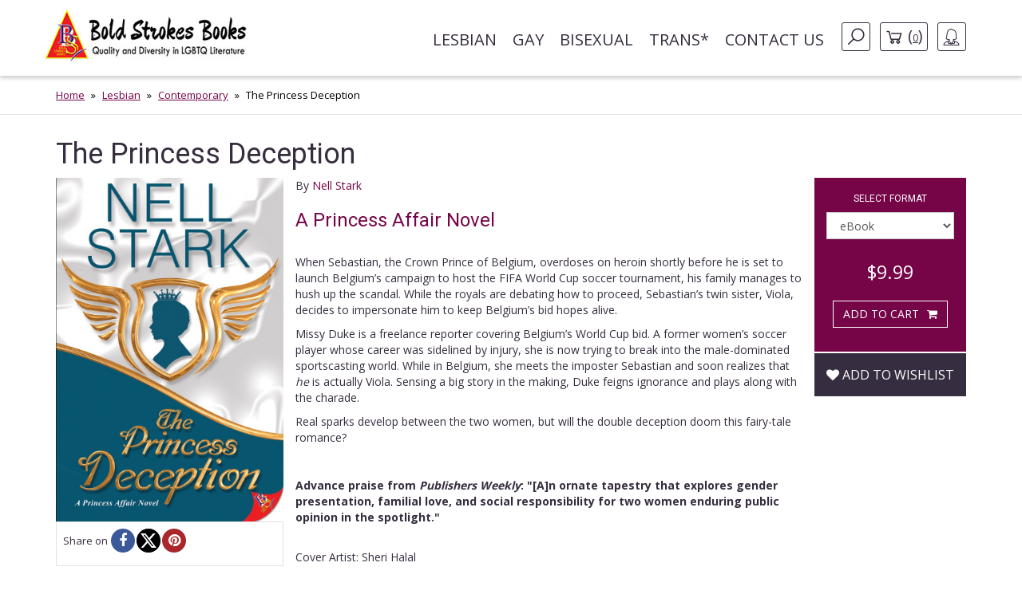

--- FILE ---
content_type: text/html; charset=UTF-8
request_url: https://boldstrokesbooks.com/books/the-princess-deception-by-nell-stark-2527-b
body_size: 14966
content:
<!DOCTYPE html>
<html>
<head>
	<!-- Google tag (gtag.js) -->
    <script async src="https://www.googletagmanager.com/gtag/js?id=G-MLL3Q0TCXS"></script>
    <script>
        window.dataLayer = window.dataLayer || [];
        function gtag(){dataLayer.push(arguments);}
        gtag('js', new Date());

        gtag('config', 'G-MLL3Q0TCXS');
    </script>
	<title>The Princess Deception by Nell Stark | Bold Strokes Books</title>

	<meta charset="UTF-8">
	<meta name="viewport" content="width=device-width, initial-scale=1">
	<meta name="title" content="The Princess Deception by Nell Stark | Bold Strokes Books" />
	<meta name="description" content="When journalist Missy Duke realizes Prince Sebastian is really his twin sister Viola in disguise, she plays along, but when sparks flare between them, will the double deception doo..." />
	<link rel="shortcut icon" type="image/jpg" href="https://boldstrokesbooks.com/assets/bsb/images/favicon.jpg?1762961980">
	<link rel="canonical" href="https://boldstrokesbooks.com/books/the-princess-deception-by-nell-stark-2527-b">
		<meta property="og:type" content="product" />
	<meta property="og:site_name" content="Bold Strokes Books" />
	<meta property="og:url" content="https://boldstrokesbooks.com/books/the-princess-deception-by-nell-stark-2527-b" />
	<meta property="og:title" content="The Princess Deception by Nell Stark | Bold Strokes Books" />
	<meta property="og:description" content="When journalist Missy Duke realizes Prince Sebastian is really his twin sister Viola in disguise, she plays along, but when sparks flare between them, will the double deception doom their fairy-tale romance?" />
	<meta property="og:image" content="https://boldstrokesbooks.com/uploads/bsb/books/1316/edition/2527/the-princess-deception.jpg?1505419835" />
	<meta property="og:image:type" content="image/jpeg" />
	<meta property="og:image:width" content="200" />
	<meta property="og:image:height" content="278" />

<meta property="og:price:amount" content="9.99" />
<meta property="og:price:currency" content="USD" />
<meta property="og:availability" content="in stock" />


	<meta name="twitter:card" content="product" />
	<meta name="twitter:site" content="@boldstrokebooks" />
	<meta name="twitter:title" content="The Princess Deception by Nell Stark | Bold Strokes Books" />
	<meta name="twitter:description" content="When journalist Missy Duke realizes Prince Sebastian is really his twin sister Viola in disguise, she plays along, but when sparks flare between them, will the double deception doom their fairy-tale romance?" />
	<meta name="twitter:image" content="https://boldstrokesbooks.com/uploads/bsb/books/1316/edition/2527/the-princess-deception.jpg?1505419835" />
	<meta name="twitter:url" content="https://boldstrokesbooks.com/books/the-princess-deception-by-nell-stark-2527-b" />

<meta name="twitter:label1" content="Author">
<meta name="twitter:data1" content="Nell Stark">
<meta name="twitter:label2" content="Genres">
<meta name="twitter:data2" content="Contemporary / Romance">

    <link href='https://fonts.googleapis.com/css?family=Roboto:400,700' rel='stylesheet' type='text/css'>
    <link href='https://fonts.googleapis.com/css?family=Open+Sans:400,700' rel='stylesheet' type='text/css'>
	<link rel="stylesheet" href="https://boldstrokesbooks.com/assets/bsb/css/app.css?1762961993" />
	<link rel="stylesheet" href="https://boldstrokesbooks.com/assets/bsb/stylesheets/frontend.css?1762961974" />
		<!--[if lte IE 8]>
	<script type="text/javascript" src="https://boldstrokesbooks.com/assets/js/html5shiv.js"></script>
	<script type="text/javascript" src="https://boldstrokesbooks.com/assets/js/respond.min.js"></script>
	<![endif]-->
	</head>
<body>

    <header>
    <!-- MainNav -->
<nav class="navbar">
    <div class="container">
        <div class="navbar-header">
            <button type="button" class="navbar-toggle collapsed" data-toggle="collapse"
                    data-target="#header-navbar" aria-expanded="false">
                <span class="sr-only">Toggle navigation</span>
                <span class="icon-bar"></span>
                <span class="icon-bar"></span>
                <span class="icon-bar"></span>
            </button>
                            <a class="navbar-brand" href="/"><img src="https://boldstrokesbooks.com/assets/bsb/images/logo.jpg" alt=""></a>
                    </div>

        <div class="collapse navbar-collapse" id="header-navbar">

            <ul class="nav navbar-nav navbar-right">
                                    <li><a href="https://boldstrokesbooks.com/books/lesbian-fiction-1-c">Lesbian</a></li>
                                    <li><a href="https://boldstrokesbooks.com/books/gay-fiction-2-c">Gay</a></li>
                                    <li><a href="https://boldstrokesbooks.com/books/bisexual-fiction-53-c">Bisexual</a></li>
                                    <li><a href="https://boldstrokesbooks.com/books/trans-fiction-54-c">Trans*</a></li>
                                <li><a href="https://boldstrokesbooks.com/contact-us">Contact us</a></li>
                <li class="hidden-xs navbar-search js-navbar-search">
                    <a href="#" class="navbar-search-button js-navbar-search-button bordered-link"><i class="icon icon-search"></i></a>

                    <form method="GET" action="https://boldstrokesbooks.com/books/searchresults" accept-charset="UTF-8" class="navbar-search-form js-navbar-search-form">
                        <input name="q" type="text" class="form-control" placeholder="Search for...">
                    </form>
                </li>
                    <li class="hidden-xs"><a href="https://boldstrokesbooks.com/checkout/step1" class="bordered-link shopping-cart-link"><i class="icon icon-cart"></i> <span>(<span class="length">0</span>)</span></a></li>
                <li class="dropdown">
                    <a href="#" class="dropdown-toggle bordered-link" data-toggle="dropdown" role="button" aria-haspopup="true" aria-expanded="false">
                        <span class="hidden-inline-block-xxs hidden-inline-block-xs"><i class="icon icon-woman"></i></span>
                        <span class="visible-inline-block-xxs visible-inline-block-xs">Account</span>
                    </a>
                    <ul class="dropdown-menu ">
                            <li><a href="https://boldstrokesbooks.com/login" rel="modal" data-modal="modalLogin">Login</a></li>
                                <li><a href="https://boldstrokesbooks.com/login" rel="modal" data-modal="modalRegister">Register</a></li>
            </ul>                </li>
            </ul>
        </div>
    </div>
</nav>
<!-- /MainNav -->



    <div class="modal-login modal fade" id="modalLogin" tabindex="-1" role="dialog">
        <div class="modal-dialog">
            <div class="modal-content">
                <div class="modal-body">
                    <button type="button" class="close" data-dismiss="modal"><i class="fa fa-times-circle"></i></button>
                    <div class="page-header">
	<div class="heading"> Login </div>
</div>
<form method="POST" action="https://boldstrokesbooks.com/login" accept-charset="UTF-8" name="login-form" role="form"><input name="_token" type="hidden" value="5fsYz37E814Tbclndso8k5qJ6njWTBJovr6PG3v2">
<div class="row">
	<div class="col-md-7 form-group ">
		<label for="email" class="control-label required">E-mail</label>
		<input class="form-control" id="email-697572f1ac34a" name="email" type="text">
			</div>
</div>
<div class="row">
	<div class="col-md-7 form-group ">
		<label for="password" class="control-label required">Password</label>
		<input class="form-control" id="password-697572f1ac3c2" name="password" type="password" value="">
			</div>
	<div class="col-md-5">
		<p class="form-control-link">
			<a href="https://boldstrokesbooks.com/login/forgot-password">Forgot your password?</a>
		</p>
	</div>
</div>
<div class="row">
	<div class="col-md-7">
		<div class="checkbox">
			<label>
				<input checked="checked" name="remember" type="checkbox" value="1">
				Remember me on this computer
			</label>
		</div>
	</div>
</div>
<div class="row">
	<div class="col-xs-12" style="display: flex; flex-direction: row-reverse; justify-content: space-between; align-items: center; padding-bottom: 15px">
		<button type="submit" class="btn btn-lg btn-secondary g-recaptcha-button">Sign in</button>
		<div style="display: inline-block;margin-right:6px;flex: 1;">
            <span class="recaptcha-text">This site is protected by reCAPTCHA and the Google
            <a href="https://policies.google.com/privacy" target="_blank">Privacy Policy</a> and
            <a href="https://policies.google.com/terms" target="_blank">Terms of Service</a> apply.</span>
        </div>
    	</div>
	<div class="visible-xs col-xs-6">
		<a class="btn btn-secondary btn-xs" href="https://boldstrokesbooks.com/login" rel="modal" data-modal="modalRegister">Register</a>
	</div>
</div>
</form>                </div>
            </div>
        </div>
    </div>
    <div class="modal-login modal fade" id="modalRegister" tabindex="-1" role="dialog">
        <div class="modal-dialog">
            <div class="modal-content">
                <div class="modal-body">
                    <button type="button" class="close" data-dismiss="modal"><i class="fa fa-times-circle"></i></button>
                    <div class="page-header">
    <div class="heading"> Register </div>
</div>

<div style="height: 350px">
    <form method="POST" action="https://boldstrokesbooks.com/login/add-user" accept-charset="UTF-8" name="login-form" id="register-modal-697572f1ac8e7" role="form"><input name="_token" type="hidden" value="5fsYz37E814Tbclndso8k5qJ6njWTBJovr6PG3v2">
    <div id='email-register-container' class="form-group ">
        <label for="email-register" class="control-label required">E-mail</label>
        <input class="form-control" id="email-register-697572f1ac8e7" name="email-register" type="text">
            </div>
    <div id='password-register-container' class="form-group ">
        <label for="password-register" class="control-label required">Password</label>
        <input class="form-control" id="password-register-697572f1ac8e7" name="password-register" type="password" value="">
            </div>
    <div id='repeat-password-container' class="form-group ">
        <label for="repeat-password" class="control-label required">Repeat Password</label>
        <input class="form-control" id="repeat-password-697572f1ac8e7" name="repeat-password" type="password" value="">
            </div>
    <div style="display: flex; flex-direction: row-reverse; justify-content: space-between; align-items: center;">
        <button type="submit" class="register-button g-recaptcha-button btn btn-lg btn-secondary">Sign up</button>
        <div style="display: inline-block;margin-right:6px;flex: 1;">
            <span class="recaptcha-text">This site is protected by reCAPTCHA and the Google
            <a href="https://policies.google.com/privacy" target="_blank">Privacy Policy</a> and
            <a href="https://policies.google.com/terms" target="_blank">Terms of Service</a> apply.</span>
        </div>
        </div>
    </form>
</div>



                </div>
            </div>
        </div>
    </div>
    
    <!-- SearchBar -->
<div class="searchbar visible-xs">
    <div class="container">
        <div class="searchbar-content">
            <form method="GET" action="https://boldstrokesbooks.com/books/searchresults" accept-charset="UTF-8" class="searchbar-form">
                <div class="input-group">
                    <input name="q" type="text" class="form-control" placeholder="Search for...">
                    <span class="input-group-btn">
                        <button class="btn" type="button"><i class="fa fa-search"></i></button>
                    </span>
                </div>
                <!-- /input-group -->
            </form>
            <div class="searchbar-links">
                <a href="https://boldstrokesbooks.com/checkout/step1" class="btn btn-bordered shopping-cart-link"><i class="icon icon-cart-white"></i> <span class="length">(0)</span></a>
            </div>
        </div>
    </div>
</div>
<!-- /SearchBar  --></header>    <main>
            <!-- Bradcrumb -->
    <div class="breadcrumb-box hidden-xs">
        <div class="container">
            <ol class="breadcrumb">
                                                            <li><a href="/">Home</a></li>
                                                                                <li><a href="https://boldstrokesbooks.com/books/lesbian-fiction-1-c">Lesbian</a></li>
                                                                                <li><a href="https://boldstrokesbooks.com/books/lesbian-fiction-1-c/all?genre=lesbian-contemporary">Contemporary</a></li>
                                                                                <li class="active">The Princess Deception</li>
                                                </ol>
        </div>
    </div>
<!-- /Bradcrumb -->
            <div class="container">
        <section class="book-show">
            <article class="profile" itemscope itemtype="http://schema.org/Book">
    <div class="product-title">
        <span itemprop="name">
            <h1 class="title">The Princess Deception</h1>
        </span>
    </div>
    <div class="col-xs-12 col-sm-3 col-md-3 left-bar">
        <a href="#" data-toggle="modal" data-target="#coverModal"><img itemprop="image" src="https://boldstrokesbooks.com/uploads/bsb/books/1316/edition/2527/the-princess-deception.jpg?1505419835" title="The Princess Deception" alt="The Princess Deception" class="img-responsive" /></a>
        	    <div class="social">
            <span>Share on</span>
            <ul class="list-inline" style="display: flex;gap: 8px;">
                                <li><a href="javascript:void(0);window.open('https://www.facebook.com/sharer/sharer.php?u=https%3A%2F%2Fboldstrokesbooks.com%2Fbooks%2Fthe-princess-deception-by-nell-stark-2527-b&description=When+journalist+Missy+Duke+realizes+Prince+Sebastian+is+really+his+twin+sister+Viola+in+disguise%2C+she+plays+along%2C+but+when+sparks+flare+between+them%2C+will+the+double+deception+doo...', '', 'height=300, width=600');" title="Facebook" rel="popup"><i class="fa fa-facebook"></i></a></li>
                <li><a href="javascript:void(0);window.open('http://twitter.com/intent/tweet?url=https%3A%2F%2Fboldstrokesbooks.com%2Fbooks%2Fthe-princess-deception-by-nell-stark-2527-b&text=The+Princess+Deception+by+Nell+Stark+-+Bold+Strokes+Books', '', 'height=300, width=600');" title="X" rel="popup"><i class="fa fa-x-twitter"></i></a></li>
                <li><a href="javascript:void(0);" onclick="javascript:void(0);window.open('https://pinterest.com/pin/create/button/?url=https%3A%2F%2Fboldstrokesbooks.com%2Fbooks%2Fthe-princess-deception-by-nell-stark-2527-b&media=https://boldstrokesbooks.com/uploads/bsb/books/1316/edition/2527/the-princess-deception.jpg?1505419835&description=The+Princess+Deception+by+Nell+Stark+-+Bold+Strokes+Books', '', 'height=300, width=600');" title="Pinterest" rel="popup"><i class="fa fa-pinterest"></i></a></li>
            </ul>
        </div>
    </div>
    <div class="col-xs-12 col-sm-6 col-md-7 middle-bar">
                            <div itemprop="author" itemscope itemtype="http://schema.org/Person">
            <meta itemprop="name" content="Nell Stark">
            <meta itemprop="image" content="https://boldstrokesbooks.com/uploads/bsb/authors/90/nell-stark-180.jpg?1499096747">
            <meta itemprop="url" content="https://boldstrokesbooks.com/authors/nell-stark-90">
        </div>
                <span class="by-authors">By <a href="https://boldstrokesbooks.com/authors/nell-stark-90" title="">Nell Stark</a></span>
        
                                    <h3>
                                                                        <a href="https://boldstrokesbooks.com/books/a-princess-affair-novel-1620-s" itemprop="url">A Princess Affair Novel</a>
                                                            </h3>
                            <div class="body-text" itemprop="description">
            <p>When Sebastian, the Crown Prince of Belgium, overdoses on heroin shortly before he is set to launch Belgium&rsquo;s campaign to host the FIFA World Cup soccer tournament, his family manages to hush up the scandal. While the royals are debating how to proceed, Sebastian&rsquo;s twin sister, Viola, decides to impersonate him to keep Belgium&rsquo;s bid hopes alive.</p>
<p>Missy Duke is a freelance reporter covering Belgium&rsquo;s World Cup bid. A former women&rsquo;s soccer player whose career was sidelined by injury, she is now trying to break into the male-dominated sportscasting world. While in Belgium, she meets the imposter Sebastian and soon realizes that <em>he</em> is actually Viola. Sensing a big story in the making, Duke feigns ignorance and plays along with the charade.</p>
<p>Real sparks develop between the two women, but will the double deception doom this fairy-tale romance?</p>
<p>&nbsp;</p>
<p><strong>Advance praise from <em>Publishers Weekly</em>: "[A]n ornate tapestry that explores gender presentation, familial love, and social responsibility for two women enduring public opinion in the spotlight."</strong></p>

                            <br>Cover Artist: Sheri Halal<br>
                                            </div>

        <div class="body-categories">
            <span>Genres</span>
            <ul class="list-inline">
                                                                                                                                <li itemprop="genre"><a href="https://boldstrokesbooks.com/books/lesbian-fiction-1-c/all?genre=lesbian-contemporary">Contemporary</a></li>
                        
                                                                                                                                    <li>/</li>
                                                                            <li itemprop="genre"><a href="https://boldstrokesbooks.com/books/lesbian-fiction-1-c/all?genre=lesbian-romance">Romance</a></li>
                        
                                                                        </ul>
        </div>
                <div class="body-excerpt">
            <a class="btn-show-excerpt" data-toggle="modal" data-target="#show-excerpt-2527" href="javascript:void(0);">Read an Excerpt</a>

    <div class="modal-excerpt modal fade" id="show-excerpt-2527" tabindex="-1" role="dialog">
        <div class="modal-dialog">
            <div class="modal-content">
                <div class="modal-header">
                    <button type="button" class="close" data-dismiss="modal"><i class="fa fa-times-circle"></i></button>
                    <h4 class="modal-title">The Princess Deception</h4>
                </div>
                <div class="modal-body">
                                            <div class="embed-responsive">
                            <iframe src="https://boldstrokesbooks.com/excerpt/2570?_token=5fsYz37E814Tbclndso8k5qJ6njWTBJovr6PG3v2" class="embed-responsive-item" frameborder="0"></iframe>
                        </div>
                                    </div>
                <div class="modal-footer" id="modal-footer">
                    <button type="button" class="btn btn-default" data-dismiss="modal">Return</button>
                </div>
            </div>
        </div>
    </div>

        </div>
        <div class="body-info">
            <dl>
                                    <dd><span>Release Date</span>&nbsp;&nbsp;<time itemprop="datePublished" datetime="2018-05-01">May 1, 2018</time></dd>
                                                                    <dd><span>Words</span>&nbsp;&nbsp; 88,000</dd>
                                                                                    <dd itemprop="isbn"><span>ISBN-13</span>&nbsp;&nbsp;978-1-62639-980-8</dd>
                                                                    <dd><span>File Formats</span>&nbsp;&nbsp;epub, pdf</dd>
                            </dl>
            <dl>
                <dd>
                                    </dd>
            </dl>
        </div>
            </div>
    <div class="col-xs-12 col-sm-3 col-md-2 right-bar">
        <div class="box-car">
                        <div class="box-add-to-car">
                <section id="cart" itemprop="offers" itemscope itemtype="http://schema.org/Offer">
    <div class="col-sm-12">
        <h2>Select format</h2>
        <div class="row">
            <div class="col-xs-8 col-sm-11 col-md-12 form-group">
                <select name="format_id" id="format_id" class="form-control select2">
                                                                <option value="2527"   selected="selected" >
                        eBook
                    </option>
                                        <option value="2528"  data-redirect-url="https://boldstrokesbooks.com/books/the-princess-deception-by-nell-stark-2528-b" >
                        Paperback
                    </option>
                                        <option value="2783"  data-redirect-url="https://boldstrokesbooks.com/books/the-princess-deception-by-nell-stark-2783-b" >
                        Audiobook
                    </option>
                                                </select>
            </div>
        </div>
    </div>

    <div class="col-xs-6 col-sm-12 col-md-12 price-box">
                        <span class="offers">
            <meta itemprop="priceCurrency" content="USD">
            <meta itemprop="price" content="9.99">
            <span>
                                <span class="now">$9.99</span>
            </span>
        </span>
        </div>

    <div class="col-xs-6 col-sm-12 col-md-12 btn-box main-btn">
        <a data-route="https://boldstrokesbooks.com/checkout/add?product_id=2421&quantity=1"
           data-method="POST"
           data-referred-uri="https://boldstrokesbooks.com"
           data-sale-id=""
           class="btn btn-secondary buy-btn product-card__btn-add-to-cart"
           title="ADD TO CART"
           rel="nofollow,noindex"
        >
            <span class="btn-icon"></span>
            <span class="btn-label">ADD TO CART</span>
        </a>
        </div>

    
    
    </section>            </div>
        </div>
        <div class="wishlist">
            <div class="form-group text-center">
	<div class="pre-order" style="margin-top:15px;">
					<a class="btn add-wishlist" href="https://boldstrokesbooks.com/wishlist/add/2421" rel="nofollow,noindex"><i class="fa fa-heart"></i> Add to wishlist</a>
			</div>
</div>        </div>
    </div>
</article>
<div id="coverModal" class="modal fade">
    <div class="modal-dialog modal-lg">
        <div class="modal-content">
            <div class="modal-header">
                <button type="button" class="close" data-dismiss="modal" aria-hidden="true">&times;</button>
                <h4 class="modal-title">The Princess Deception</h4>
            </div>
            <div class="modal-body">
                <p><img src="https://boldstrokesbooks.com/uploads/bsb/books/1316/edition/2527/o-the-princess-deception.jpg?1505419834?" alt="The Princess Deception" title="The Princess Deception" class="img-responsive center-block" /></p>
            </div>
            <div class="modal-footer">
                <button type="button" class="btn btn-default" data-dismiss="modal">Close</button>
            </div>
        </div>
    </div>
</div>
        </section>
    </div>
    <div class="recommended">
    <div class="lines-title">
        <span class="h-one">You Might Also Like</span>
    </div>
    <div class="container">
        <section class="titled-list-products">
            <div class="list-product-collection type-grid">
                <div class="collection-row">
                                                                        <article class="list-product  " itemscope="" itemtype="http://schema.org/Book">
    <div class="product-row">
                <div class="product-image">
            <a href="https://boldstrokesbooks.com/books/the-princess-and-the-prix-by-nell-stark-1369-b" itemprop="url">
                <img itemprop="image" src="https://boldstrokesbooks.com/uploads/bsb/books/770/edition/1369/the-princess-and-the-prix.jpg?1451132824" alt="The Princess and the Prix"/>

                            </a>
        </div>
        <div class="product-info">
            <div class="product-description">
                <h2 itemprop="name" class="product-title"><a href="https://boldstrokesbooks.com/books/the-princess-and-the-prix-by-nell-stark-1369-b">The Princess and the Prix</a></h2>
                                    <div itemprop="author" itemscope itemtype="http://schema.org/Person">
            <meta itemprop="name" content="Nell Stark">
            <meta itemprop="image" content="https://boldstrokesbooks.com/uploads/bsb/authors/90/nell-stark-180.jpg?1499096747">
            <meta itemprop="url" content="https://boldstrokesbooks.com/authors/nell-stark-90">
        </div>
                        <p class="by">By
                        <span>
                                                            <a href="https://boldstrokesbooks.com/authors/nell-stark-90">Nell Stark</a>
                                                                                </span>
                    </p>
                                                                                                        <div style="font-style: italic" class="product-card__summary"><strong>A Princess Affair Novel</strong></div>
                                                                            <div class="description">
                    <p>Her Serene Highness Pommelina Alix Louise Canella of Monaco has lived her life as the "ugly duckling" of her glamorous family. But graduate school has kept her too busy to pine for a relationship, and being ignored by the media allows her to devote time to humanitarian projects without interference. Prima donna Formula One racer Thalia d'Angelis knows she's been hired as a publicity stunt, but that only fuels her desire to be the first woman on an F1 podium. She might be on the verge of making history, but her behavior off the track is as risky as her driving. <br /><br /> The approaching Monaco Grand Prixthe crown jewel of the Formula One circuitbrings them together, but will these opposite and headstrong stars collide, or are they destined to cross?</p>
                </div>
                <a href="https://boldstrokesbooks.com/books/the-princess-and-the-prix-by-nell-stark-1369-b" class="product-read-more">Read more</a>
            </div>

            <div class="product-info-buy ">
                                                                        <span class="offers" itemprop="offers" itemscope="" itemtype="http://schema.org/Offer">
                        <meta itemprop="priceCurrency" content="USD">
                        <meta itemprop="price" content="9.99">
                        <span>
                                                        <span class="now">$9.99</span>
                        </span>
                    </span>
                
                <a data-route="https://boldstrokesbooks.com/books/modal-add-to-cart-1369"
           data-method="GET"
           data-referred-uri="https://boldstrokesbooks.com"
           data-sale-id=""
           class="btn btn-secondary buy-btn product-card__btn-add-to-cart"
           title="ADD TO CART"
           rel="nofollow,noindex"
        >
            <span class="btn-icon"></span>
            <span class="btn-label">ADD TO CART</span>
        </a>
                </div>
        </div>
    </div>
</article>                                                                                                <article class="list-product  " itemscope="" itemtype="http://schema.org/Book">
    <div class="product-row">
                <div class="product-image">
            <a href="https://boldstrokesbooks.com/books/the-princess-affair-by-nell-stark-976-b" itemprop="url">
                <img itemprop="image" src="https://boldstrokesbooks.com/uploads/bsb/books/558/edition/976/the-princess-affair.jpg?1450972113" alt="The Princess Affair"/>

                            </a>
        </div>
        <div class="product-info">
            <div class="product-description">
                <h2 itemprop="name" class="product-title"><a href="https://boldstrokesbooks.com/books/the-princess-affair-by-nell-stark-976-b">The Princess Affair</a></h2>
                                    <div itemprop="author" itemscope itemtype="http://schema.org/Person">
            <meta itemprop="name" content="Nell Stark">
            <meta itemprop="image" content="https://boldstrokesbooks.com/uploads/bsb/authors/90/nell-stark-180.jpg?1499096747">
            <meta itemprop="url" content="https://boldstrokesbooks.com/authors/nell-stark-90">
        </div>
                        <p class="by">By
                        <span>
                                                            <a href="https://boldstrokesbooks.com/authors/nell-stark-90">Nell Stark</a>
                                                                                </span>
                    </p>
                                                                                                        <div style="font-style: italic" class="product-card__summary"><strong>A Princess Affair Novel</strong></div>
                                                                                                <div style="font-style: italic" class="product-card__summary"><strong>Royalty</strong></div>
                                                                            <div class="description">
                    <p>Rhodes Scholar Kerry Donovan has never had anything handed to her on a silver platter. As she arrives at Oxford to begin her course of study, she is determined to make the most out of this latest opportunity. But when she meets Her Royal Highness Princess Sasha, second in line to the British throne, Kerry's priorities are eclipsed by an attraction neither of them can ignore. "Sassy Sasha" is a tabloid favorite who appears to delight in scandalizing her people, but beneath her vexed public image, Sasha longs to be truly seen.</p>
<p>Will the tenuous connection she forms with Kerry be broken by the weight of the crown? Or will they find true love despite the forces endeavoring to keep them apart?</p>
                </div>
                <a href="https://boldstrokesbooks.com/books/the-princess-affair-by-nell-stark-976-b" class="product-read-more">Read more</a>
            </div>

            <div class="product-info-buy ">
                                                                        <span class="offers" itemprop="offers" itemscope="" itemtype="http://schema.org/Offer">
                        <meta itemprop="priceCurrency" content="USD">
                        <meta itemprop="price" content="4.99">
                        <span>
                                                        <span class="now">$4.99</span>
                        </span>
                    </span>
                
                <a data-route="https://boldstrokesbooks.com/books/modal-add-to-cart-976"
           data-method="GET"
           data-referred-uri="https://boldstrokesbooks.com"
           data-sale-id=""
           class="btn btn-secondary buy-btn product-card__btn-add-to-cart"
           title="ADD TO CART"
           rel="nofollow,noindex"
        >
            <span class="btn-icon"></span>
            <span class="btn-label">ADD TO CART</span>
        </a>
                </div>
        </div>
    </div>
</article>                                                                                                <article class="list-product  " itemscope="" itemtype="http://schema.org/Book">
    <div class="product-row">
                <div class="product-image">
            <a href="https://boldstrokesbooks.com/books/the-lonely-hearts-rescue-4018-b" itemprop="url">
                <img itemprop="image" src="https://boldstrokesbooks.com/uploads/bsb/books/2036/edition/4018/the-lonely-hearts-rescue.jpg?1683073833" alt="The Lonely Hearts Rescue"/>

                            </a>
        </div>
        <div class="product-info">
            <div class="product-description">
                <h2 itemprop="name" class="product-title"><a href="https://boldstrokesbooks.com/books/the-lonely-hearts-rescue-4018-b">The Lonely Hearts Rescue</a></h2>
                                    <div itemprop="author" itemscope itemtype="http://schema.org/Person">
            <meta itemprop="name" content="Missouri Vaun">
            <meta itemprop="image" content="https://boldstrokesbooks.com/uploads/bsb/authors/87/missouri-vaun-174.jpg?1574712181">
            <meta itemprop="url" content="https://boldstrokesbooks.com/authors/missouri-vaun-87">
        </div>
                <div itemprop="author" itemscope itemtype="http://schema.org/Person">
            <meta itemprop="name" content="Nell Stark">
            <meta itemprop="image" content="https://boldstrokesbooks.com/uploads/bsb/authors/90/nell-stark-180.jpg?1499096747">
            <meta itemprop="url" content="https://boldstrokesbooks.com/authors/nell-stark-90">
        </div>
                <div itemprop="author" itemscope itemtype="http://schema.org/Person">
            <meta itemprop="name" content="Morgan Lee Miller">
            <meta itemprop="image" content="https://boldstrokesbooks.com/uploads/bsb/authors/298/morgan-lee-miller-584.jpg?1552614949">
            <meta itemprop="url" content="https://boldstrokesbooks.com/authors/morgan-lee-miller-298">
        </div>
                        <p class="by">By
                        <span>
                                                            <a href="https://boldstrokesbooks.com/authors/missouri-vaun-87">Missouri Vaun</a>
                                                                                        and <a href="https://boldstrokesbooks.com/books/the-lonely-hearts-rescue-4018-b" title="The Lonely Hearts Rescue">Others</a>
                                                    </span>
                    </p>
                                                                                                        <div style="font-style: italic" class="product-card__summary"><strong>Homecoming </strong></div>
                                                                                                <div style="font-style: italic" class="product-card__summary"><strong>Veterinarians</strong></div>
                                                                                                <div style="font-style: italic" class="product-card__summary"><strong>Animals </strong></div>
                                                                                                <div style="font-style: italic" class="product-card__summary"><strong>Friends to Lovers Romance</strong></div>
                                                                            <div class="description">
                    <p>When a hurricane hits the Gulf Coast, the animals at the Lonely Hearts Rescue Shelter need love, and so do the humans who adopt them.</p>
<p><em>Something About You</em> by Morgan Lee Miller. After rescuing a cat stranded in the hurricane, animal control officer Reese Shepard is adamant about finding shy, timid Apollo the best forever home. When she discovers Apollo giving cheek rubs to Hannah Marsh, Reese&rsquo;s high school crush, she&rsquo;s captivated by her all over again.</p>
<p><em>Force of Nature</em> by Missouri Vaun. Rebekah Hawks has stepped in to help with hurricane disaster relief. Challenges are no match for Rebekah. At least until she agreed to foster an impossible dog. Rebekah has no choice but to seek the aid of handsome local dog trainer Rory Maclaren. But who is training whom?</p>
<p><em>Test of Faith</em> by Nell Stark. Rescuing a dog is a dream come true for Faith Kincaid&mdash;and a chance to prove to herself that she really can, in the words of her therapist, &ldquo;commit to commitment.&rdquo; When Faith takes her new best friend, Pinoe, to the vet, she can&rsquo;t stop staring at Dr. Delphine Wu. Del is completely out of Faith&rsquo;s league. Or is she?</p>
                </div>
                <a href="https://boldstrokesbooks.com/books/the-lonely-hearts-rescue-4018-b" class="product-read-more">Read more</a>
            </div>

            <div class="product-info-buy ">
                                                                        <span class="offers" itemprop="offers" itemscope="" itemtype="http://schema.org/Offer">
                        <meta itemprop="priceCurrency" content="USD">
                        <meta itemprop="price" content="9.99">
                        <span>
                                                        <span class="now">$9.99</span>
                        </span>
                    </span>
                
                <a data-route="https://boldstrokesbooks.com/books/modal-add-to-cart-4018"
           data-method="GET"
           data-referred-uri="https://boldstrokesbooks.com"
           data-sale-id=""
           class="btn btn-secondary buy-btn product-card__btn-add-to-cart"
           title="ADD TO CART"
           rel="nofollow,noindex"
        >
            <span class="btn-icon"></span>
            <span class="btn-label">ADD TO CART</span>
        </a>
                </div>
        </div>
    </div>
</article>                                                                                                <article class="list-product  " itemscope="" itemtype="http://schema.org/Book">
    <div class="product-row">
                <div class="product-image">
            <a href="https://boldstrokesbooks.com/books/all-in-by-nell-stark-136-b" itemprop="url">
                <img itemprop="image" src="https://boldstrokesbooks.com/uploads/bsb/books/79/edition/136/all-in.jpg?1450971943" alt="All In"/>

                            </a>
        </div>
        <div class="product-info">
            <div class="product-description">
                <h2 itemprop="name" class="product-title"><a href="https://boldstrokesbooks.com/books/all-in-by-nell-stark-136-b">All In</a></h2>
                                    <div itemprop="author" itemscope itemtype="http://schema.org/Person">
            <meta itemprop="name" content="Nell Stark">
            <meta itemprop="image" content="https://boldstrokesbooks.com/uploads/bsb/authors/90/nell-stark-180.jpg?1499096747">
            <meta itemprop="url" content="https://boldstrokesbooks.com/authors/nell-stark-90">
        </div>
                        <p class="by">By
                        <span>
                                                            <a href="https://boldstrokesbooks.com/authors/nell-stark-90">Nell Stark</a>
                                                                                </span>
                    </p>
                                                                                                        <div style="font-style: italic" class="product-card__summary"><strong>Las Vegas</strong></div>
                                                                            <div class="description">
                    <p>Annie Jump Navarro is an Ivy League math whiz kid who has won numerous Internet poker championships under the handle supern0va. But when the Feds crack down on legislation making the funding of online gambling accounts illegal, most of Nova's assets are frozen. Her sponsors will only continue to support her if she can win a championship bracelet at one of the live events of the World Series of Poker. She heads for Vegas, where she meets Vesper Blake, an ambitious but jaded casino host who has seen too many fools flock to the strip only to leave broke and humiliated. Will Vesper be able to successfully coach the volatile Nova to win at live poker? And will Nova be able to convince Vesper that she should take a gamble on true romance?</p>
                </div>
                <a href="https://boldstrokesbooks.com/books/all-in-by-nell-stark-136-b" class="product-read-more">Read more</a>
            </div>

            <div class="product-info-buy ">
                                                                        <span class="offers" itemprop="offers" itemscope="" itemtype="http://schema.org/Offer">
                        <meta itemprop="priceCurrency" content="USD">
                        <meta itemprop="price" content="4.99">
                        <span>
                                                        <span class="now">$4.99</span>
                        </span>
                    </span>
                
                <a data-route="https://boldstrokesbooks.com/books/modal-add-to-cart-136"
           data-method="GET"
           data-referred-uri="https://boldstrokesbooks.com"
           data-sale-id=""
           class="btn btn-secondary buy-btn product-card__btn-add-to-cart"
           title="ADD TO CART"
           rel="nofollow,noindex"
        >
            <span class="btn-icon"></span>
            <span class="btn-label">ADD TO CART</span>
        </a>
                </div>
        </div>
    </div>
</article>                                                                                                <article class="list-product  " itemscope="" itemtype="http://schema.org/Book">
    <div class="product-row">
                <div class="product-image">
            <a href="https://boldstrokesbooks.com/books/sunfall-by-nell-stark-and-trinity-tam-1327-b" itemprop="url">
                <img itemprop="image" src="https://boldstrokesbooks.com/uploads/bsb/books/748/edition/1327/sunfall.jpg?1450972167" alt="sunfall"/>

                            </a>
        </div>
        <div class="product-info">
            <div class="product-description">
                <h2 itemprop="name" class="product-title"><a href="https://boldstrokesbooks.com/books/sunfall-by-nell-stark-and-trinity-tam-1327-b">sunfall</a></h2>
                                    <div itemprop="author" itemscope itemtype="http://schema.org/Person">
            <meta itemprop="name" content="Nell Stark">
            <meta itemprop="image" content="https://boldstrokesbooks.com/uploads/bsb/authors/90/nell-stark-180.jpg?1499096747">
            <meta itemprop="url" content="https://boldstrokesbooks.com/authors/nell-stark-90">
        </div>
                <div itemprop="author" itemscope itemtype="http://schema.org/Person">
            <meta itemprop="name" content="Trinity Tam">
            <meta itemprop="image" content="https://boldstrokesbooks.com/uploads/bsb/authors/216/trinity-tam-432.jpg?1451592091">
            <meta itemprop="url" content="https://boldstrokesbooks.com/authors/trinity-tam-216">
        </div>
                        <p class="by">By
                        <span>
                                                            <a href="https://boldstrokesbooks.com/authors/nell-stark-90">Nell Stark</a>
                                                                                        and <a href="https://boldstrokesbooks.com/books/sunfall-by-nell-stark-and-trinity-tam-1327-b" title="sunfall">Others</a>
                                                    </span>
                    </p>
                                                                                                        <div style="font-style: italic" class="product-card__summary"><strong>everafter series | Book 4</strong></div>
                                                                                                <div style="font-style: italic" class="product-card__summary"><strong>Shifters</strong></div>
                                                                            <div class="description">
                    In the final installment of the everafter series, Valentine Darrow and Alexa Newland work to rebuild their relationship even as they find themselves at the heart of the struggle that will determine a new world order for vampires and wereshifters. To survive, they must defeat the growing threat posed by Balthasar Brenner, who has been a thorn in the side of the vampire-wereshifter Consortium for centuries.<br><br>The search for Brenner leads Val and Alexa deep into the heart of the Alaskan wilderness, where they must confront Brenner's forces and either secure peace between the paranormal races, or die in the attempt.
                </div>
                <a href="https://boldstrokesbooks.com/books/sunfall-by-nell-stark-and-trinity-tam-1327-b" class="product-read-more">Read more</a>
            </div>

            <div class="product-info-buy ">
                                                                        <span class="offers" itemprop="offers" itemscope="" itemtype="http://schema.org/Offer">
                        <meta itemprop="priceCurrency" content="USD">
                        <meta itemprop="price" content="4.99">
                        <span>
                                                        <span class="now">$4.99</span>
                        </span>
                    </span>
                
                <a data-route="https://boldstrokesbooks.com/books/modal-add-to-cart-1327"
           data-method="GET"
           data-referred-uri="https://boldstrokesbooks.com"
           data-sale-id=""
           class="btn btn-secondary buy-btn product-card__btn-add-to-cart"
           title="ADD TO CART"
           rel="nofollow,noindex"
        >
            <span class="btn-icon"></span>
            <span class="btn-label">ADD TO CART</span>
        </a>
                </div>
        </div>
    </div>
</article>                                                                                                <article class="list-product  " itemscope="" itemtype="http://schema.org/Book">
    <div class="product-row">
                <div class="product-image">
            <a href="https://boldstrokesbooks.com/books/nightrise-by-nell-stark-and-trinity-tam-858-b" itemprop="url">
                <img itemprop="image" src="https://boldstrokesbooks.com/uploads/bsb/books/494/edition/858/nightrise.jpg?1450972095" alt="nightrise"/>

                            </a>
        </div>
        <div class="product-info">
            <div class="product-description">
                <h2 itemprop="name" class="product-title"><a href="https://boldstrokesbooks.com/books/nightrise-by-nell-stark-and-trinity-tam-858-b">nightrise</a></h2>
                                    <div itemprop="author" itemscope itemtype="http://schema.org/Person">
            <meta itemprop="name" content="Nell Stark">
            <meta itemprop="image" content="https://boldstrokesbooks.com/uploads/bsb/authors/90/nell-stark-180.jpg?1499096747">
            <meta itemprop="url" content="https://boldstrokesbooks.com/authors/nell-stark-90">
        </div>
                <div itemprop="author" itemscope itemtype="http://schema.org/Person">
            <meta itemprop="name" content="Trinity Tam">
            <meta itemprop="image" content="https://boldstrokesbooks.com/uploads/bsb/authors/216/trinity-tam-432.jpg?1451592091">
            <meta itemprop="url" content="https://boldstrokesbooks.com/authors/trinity-tam-216">
        </div>
                        <p class="by">By
                        <span>
                                                            <a href="https://boldstrokesbooks.com/authors/nell-stark-90">Nell Stark</a>
                                                                                        and <a href="https://boldstrokesbooks.com/books/nightrise-by-nell-stark-and-trinity-tam-858-b" title="nightrise">Others</a>
                                                    </span>
                    </p>
                                                                                                        <div style="font-style: italic" class="product-card__summary"><strong>everafter series | Book 3</strong></div>
                                                                                                <div style="font-style: italic" class="product-card__summary"><strong>Shifters</strong></div>
                                                                            <div class="description">
                    <p>What happens when you lose the one thing you'd give your life to save?<br /><br />When Valentine Darrow loses her soul, she embraces her role as one of the vampire elite. As Blood Prime of the clan of the Missionary, Valentine spends her days transforming an old family bank into the financial capital of the Consortium and her nights painting the town red. Blood red.<br /><br />Alexa Newland believes their everafter to be over. But then a new discovery about an ancient myth kindles her hope that Valentine can be saved. Alexa must trek through the mountains of Argentina to recover a rare flower with mystical powers.<br /><br />Will Alexa succeed in her quest before Valentine irrevocably crosses over to the darkness?</p>
                </div>
                <a href="https://boldstrokesbooks.com/books/nightrise-by-nell-stark-and-trinity-tam-858-b" class="product-read-more">Read more</a>
            </div>

            <div class="product-info-buy ">
                                                                        <span class="offers" itemprop="offers" itemscope="" itemtype="http://schema.org/Offer">
                        <meta itemprop="priceCurrency" content="USD">
                        <meta itemprop="price" content="4.99">
                        <span>
                            <span class="before">$9.99</span>                            <span class="now">$4.99</span>
                        </span>
                    </span>
                
                <a data-route="https://boldstrokesbooks.com/books/modal-add-to-cart-858"
           data-method="GET"
           data-referred-uri="https://boldstrokesbooks.com"
           data-sale-id=""
           class="btn btn-secondary buy-btn product-card__btn-add-to-cart"
           title="ADD TO CART"
           rel="nofollow,noindex"
        >
            <span class="btn-icon"></span>
            <span class="btn-label">ADD TO CART</span>
        </a>
                </div>
        </div>
    </div>
</article>                                                            </div>
            </div>
        </section>
    </div>
</div>

    <div class="container">
        <div class="recommended bsb" id="reviews-list" style="overflow: hidden; ">
    <div class="lines-title text-center">
	    <span class="title-list-reviews h-one bsb">Reviews
        </span>
	    <div class="row">
			<div class="col-md-5 text-left">
								<br class="visible-xs-block"/>
			</div>
							<div class="sort-container form-group col-md-7">
					<select name="sort_by" id="sort_by" class="form-control dropdown">
						<option value="newest" >Newest</option>
						<option value="most_positive"  >Most Positive</option>
						<option value="most_critical" >Most Critical</option>
					</select>
					<span class="sort-title">Sort</span>
				</div>
					</div>
    </div>
        <section class="titled-list-products">
            <div class="list-product-collection type-grid">
                <div class="collection-row">
	                <ul class="list-unstyled row list-container" style="overflow: hidden">
		                							<li class="list-item">
								<article class="review">
	<ul class="content">
		<li class="container-stars">
            <div class="row">
                <div class="stars col-xs-12 col-md-2">
                    <select class="js-rating-review" value="4" name="star-book"><option value="1">1</option><option value="2">2</option><option value="3">3</option><option value="4">4</option><option value="5">5</option></select>
                </div>
                <div class="title col-xs-12 col-md-9">
                    <b>A heart-rending love story</b>
                </div>
            </div>
		</li>
		<li>
			By <b>Netgalley.com</b> <br class="visible-xs-block"/> on <b> Apr 30, 2019 12:04</b>
		</li>
		<li class="container-description">
			<p class="description">
			...a heart-rending love story that spans the globe and is also a well written drama at the edge of the mystery of near-death experience/drug overdose, it was also a profoundly moving story of memory, identity, misconnection, a novel of lasting insight.<br />
<br />
Reviewed by Diane Wallace
			</p>
		</li>
	</ul>
</article>
							</li>
		                							<li class="list-item">
								<article class="review">
	<ul class="content">
		<li class="container-stars">
            <div class="row">
                <div class="stars col-xs-12 col-md-2">
                    <select class="js-rating-review" value="4" name="star-book"><option value="1">1</option><option value="2">2</option><option value="3">3</option><option value="4">4</option><option value="5">5</option></select>
                </div>
                <div class="title col-xs-12 col-md-9">
                    <b>A fun read!</b>
                </div>
            </div>
		</li>
		<li>
			By <b>Netgalley.com</b> <br class="visible-xs-block"/> on <b> Aug 8, 2018 12:08</b>
		</li>
		<li class="container-description">
			<p class="description">
			This was... shockingly cute. I mean, a princess dresses up as a boy, and falls in love with a girl who ostensibly doesn&#039;t know she&#039;s a girl. Adorable premise. It&#039;s one of those books that while I was reading it, I was like, okay, this is not high literature, and the premise is executed just as you&#039;d expect, but I&#039;m still having a super-good time reading it. <br />
<br />
One part I did enjoy was the authenticity of Duke&#039;s experience as an American abroad. She communicates with Viola/Sebastian in English, but is occasionally aware of her use of idiom, and her own lack of bi- or tri-lingual-ness. Most Americans living in other cultures eventually become aware of their own speech patterns and the parts of their English that are non-standard, and it was interesting to see Duke be so consciously aware of this. It was small nuances like this which made an otherwise unbelievable story more relatable.<br />
<br />
Also, the gay royals club. I loved that! Now I&#039;m going to go look up and see if there are actually any out European royals, because I have no idea.<br />
<br />
All in all, a fun read!<br />
<br />
Reviewed by Allison Jones
			</p>
		</li>
	</ul>
</article>
							</li>
		                							<li class="list-item">
								<article class="review">
	<ul class="content">
		<li class="container-stars">
            <div class="row">
                <div class="stars col-xs-12 col-md-2">
                    <select class="js-rating-review" value="4" name="star-book"><option value="1">1</option><option value="2">2</option><option value="3">3</option><option value="4">4</option><option value="5">5</option></select>
                </div>
                <div class="title col-xs-12 col-md-9">
                    <b>Romance, royalty, sport and good character writing</b>
                </div>
            </div>
		</li>
		<li>
			By <b>Netgalley.com</b> <br class="visible-xs-block"/> on <b> Aug 5, 2018 12:08</b>
		</li>
		<li class="container-description">
			<p class="description">
			...I liked a lot of things, chief of which was the storyline (I love retelling!). The royal family closeness was very endearing and healthy. There were a lot of I love yous and the family dynamic was very supportive. I liked the background characters as well. While we didn&rsquo;t see a lot of them, I still felt that each had a distinct personality. This was probably my favourite background character. Both Viola and Duke had people acting as their family and support system &ndash; this was very nice and well handled.<br />
<br />
The background information in the story was introduced quite smoothly and felt very natural. It also felt like a very feminist book. Unfortunately, lesbian books are not always feminist, even though you&rsquo;d think they would be!<br />
<br />
The conflicts were good. At first it was &lsquo;to tell or not to tell?&rsquo; and later, it was all about moving forward and forgiveness. A lot of angst and suspense, but also fluffy and flirty moments.<br />
<br />
The book got male-impersonation right. There was also a brief moment where a character was thinking of how complex sexuality it and I was glad to see that.<br />
<br />
This book was well written. It had a good pace and kept me looking forward to continue reading. Seeing parts from both Viola&rsquo;s and Duke&rsquo;s perspectives made me emphasize with both. They both had a story not just a romance. I&rsquo;d recommend this book to people that like romance, royalty, sport and good character writing.<br />
<br />
Reviewed by Marthese Formosa
			</p>
		</li>
	</ul>
</article>
							</li>
		                							<li class="list-item">
								<article class="review">
	<ul class="content">
		<li class="container-stars">
            <div class="row">
                <div class="stars col-xs-12 col-md-2">
                    <select class="js-rating-review" value="4" name="star-book"><option value="1">1</option><option value="2">2</option><option value="3">3</option><option value="4">4</option><option value="5">5</option></select>
                </div>
                <div class="title col-xs-12 col-md-9">
                    <b>pure luxury escapist pleasure reading</b>
                </div>
            </div>
		</li>
		<li>
			By <b>Netgalley.com</b> <br class="visible-xs-block"/> on <b> Aug 2, 2018 12:08</b>
		</li>
		<li class="container-description">
			<p class="description">
			Nell Stark&rsquo;s Princess Affair series of lesbian royalty romances is pure luxury escapist pleasure reading, straight up, no chaser. This latest volume is a contemporary retelling of *Twelfth Night* that involves a World Cup bid, a pro soccer player-turned-journalist, and a Belgian princess impersonating her twin brother while he recovers from an overdose. It&rsquo;s as high-concept as it comes, but grounded in some beautifully potent feelings. Duke&rsquo;s loss of her professional soccer career due to an injury is raw and poignant, and it puts her in the right place to appreciate Viola&rsquo;s grief and anger about her brother&rsquo;s newly revealed addiction...Both heroines are reeling, in that dizzy headspace where bad ideas seem like great ideas. Impersonating your twin brother is the only way to win the World Cup bid! Flirting with that princess you&rsquo;ve discovered in disguise is a great way to boost your journalism career! Things go predictably to hell in all the best ways and it&rsquo;s great, smart, angsty fun for the reader. Themes of exposure, revelation, coming out, and disguise intertwine to keep things feeling complex without overwhelming. The slender mystery subplot and beautifully rendered, rare locations (Amsterdam! Prague!) are the frosting on the cupcake. A+ travel reading to lose yourself in on a long flight or a lazy beach.<br />
<br />
Reviewed by Olivia Waite
			</p>
		</li>
	</ul>
</article>
							</li>
		                							<li class="list-item">
								<article class="review">
	<ul class="content">
		<li class="container-stars">
            <div class="row">
                <div class="stars col-xs-12 col-md-2">
                    <select class="js-rating-review" value="4" name="star-book"><option value="1">1</option><option value="2">2</option><option value="3">3</option><option value="4">4</option><option value="5">5</option></select>
                </div>
                <div class="title col-xs-12 col-md-9">
                    <b>I like this book a lot</b>
                </div>
            </div>
		</li>
		<li>
			By <b>Netgalley.com</b> <br class="visible-xs-block"/> on <b> Jul 22, 2018 04:07</b>
		</li>
		<li class="container-description">
			<p class="description">
			...I liked this book a lot...this is a fun series, and I really must find time to go back and read the story that kicked it all off.<br />
<br />
Reviewed by Sandra Marlow
			</p>
		</li>
	</ul>
</article>
							</li>
		                	                </ul>
	                <div style="display: none">
		                <ul class="pagination" style="height: 50px;">
        <li class="disabled"><span>&laquo;</span></li><li class="active"><span>1</span></li><li><a href="https://boldstrokesbooks.com/books/the-princess-deception-by-nell-stark-2527-b?page=2">2</a></li><li><a href="https://boldstrokesbooks.com/books/the-princess-deception-by-nell-stark-2527-b?page=3">3</a></li><li><a href="https://boldstrokesbooks.com/books/the-princess-deception-by-nell-stark-2527-b?page=4">4</a></li><li><a href="https://boldstrokesbooks.com/books/the-princess-deception-by-nell-stark-2527-b?page=5">5</a></li><li><a href="https://boldstrokesbooks.com/books/the-princess-deception-by-nell-stark-2527-b?page=2" rel="next">&raquo;</a></li>
    </ul>

	                </div>
	                <div class="loading"></div>
                </div>
            </div>
        </section>
</div>

    </div>
        </main>
<footer>
    <!-- TopFooter -->
    <div class="top-footer hidden-xs">
        <div class="container">
            <div class="row">
                <div class="col-sm-2">
                    <ul>
                                                    <li><a href="https://boldstrokesbooks.com/books/lesbian-fiction-1-c">Lesbian</a></li>
                                                    <li><a href="https://boldstrokesbooks.com/books/gay-fiction-2-c">Gay</a></li>
                                                    <li><a href="https://boldstrokesbooks.com/books/bisexual-fiction-53-c">Bisexual</a></li>
                                                    <li><a href="https://boldstrokesbooks.com/books/trans-fiction-54-c">Trans*</a></li>
                                            </ul>
                </div>
                <div class="col-sm-2">
                    <ul>
                        <li><a href="https://boldstrokesbooks.com/authors">Authors</a></li>
                        <li><a href="https://boldstrokesbooks.com/blog">Blog</a></li>
                        <li><a href="https://boldstrokesbooks.com/events">Calendar</a></li>
                    </ul>
                </div>
                <div class="col-sm-2">
                    <ul>
                        <li><a href="https://boldstrokesbooks.com/checkout/step1">Cart</a></li>
                        <li><a href="https://boldstrokesbooks.com/profile">Account</a></li>
                        <li><a href="https://boldstrokesbooks.com/gift-cards">Gift cards</a></li>
                    </ul>
                </div>
                <div class="col-sm-3">
                    <ul>
                        <li><a href="https://boldstrokesbooks.com/the-bold-strokes-team">The Bold Strokes Team</a></li>
                        <li><a href="https://boldstrokesbooks.com/submissions">Submissions</a></li>
	                    <li><a href="https://boldstrokesbooks.com/returns-policy">Returns Policy</a></li>
                    </ul>
                </div>
                <div class="col-sm-3">
                    <div class="publish-with">
                        <div class="logo">Publish with <i class="icon icon-bsb-footer"></i></div>
                        <a href="https://boldstrokesbooks.com/publish-with-bsb">Learn More</a>
                    </div>
                </div>
            </div>
        </div>
    </div>
    <!-- /TopFooter -->

    <!-- CustomeService -->
    <div class="cust-service visible-xs">
        <div class="container">
            <nav class="navbar">
                <div class="navbar-header">
                    <a href="javascript:void(0)" class="navbar-toggle collapsed" data-toggle="collapse" data-target="#navbar-cust-service" aria-expanded="false">
                        Customer Service
                        <span class="status-icon">
                            <i class="fa fa-plus closed"></i>
                            <i class="fa fa-minus opened"></i>
                        </span>
                    </a>
                </div>
                <div class="collapse navbar-collapse" id="navbar-cust-service">
                    <ul class="nav navbar-nav">
                        <li><a href="https://boldstrokesbooks.com/contact-us">Contact Us</a></li>
                        <li><a href="https://boldstrokesbooks.com/the-bold-strokes-team">The Bold Strokes Team</a></li>
                        <li><a href="https://boldstrokesbooks.com/submissions">Submissions</a></li>
                        <li><a href="https://boldstrokesbooks.com/terms-of-use">Terms of Use</a></li>
                        <li><a href="https://boldstrokesbooks.com/privacy-policy">Privacy Policy</a></li>
                    </ul>
                </div>
            </nav>
        </div>
    </div>
    <!-- /CustomeService -->

    <!-- NewsletterSignup -->
    <div class="newsletter-signup visible-xs">
        
        <div class="container">
            <div class="row">
                <div class="col-xs-12">
                    <div class="text-uppercase" style="margin-bottom: 10px;">Subscribe</div>
                </div>
            </div>

            <div class="row">
                <div class="col-xs-12">
                    <form method="POST" action="https://boldstrokesbooks.com/subscribe-newsletter" accept-charset="UTF-8" class="newsletter-signup-form-xs"><input name="_token" type="hidden" value="5fsYz37E814Tbclndso8k5qJ6njWTBJovr6PG3v2">
                    <input class="hidden" name="honey-pot" type="text">                    <div class="form-group">
                        <input id="subscribeNewsletter" type="text" name="emailNewsletter" class="form-control" placeholder="Enter your mail"/>
                    </div>

                    <button class="btn btn-primary btn-block" type="submit">Send</button>
                    <!-- /input-group -->
                    </form>
                </div>
            </div>
        </div>
    </div>
    <!-- NewsletterSignup -->

    <!-- SocialNetworks -->
    <div class="social-networks visible-xs">
        <div class="container">
            <div class="title">
                <h4>FOLLOW US ON</h4>
            </div>
            <div class="social-networks-links">
                                <a href="https://twitter.com/boldstrokebooks" class="social-network-link"><i class="fa fa-x-twitter"></i></a>
                                                <a href="https://www.facebook.com/BoldStrokesBooks" class="social-network-link"><i class="fa fa-facebook"></i></a>
                                                <a href="https://www.instagram.com/boldstrokesbooks/" class="social-network-link"><i class="fa fa-instagram"></i></a>
                                                                                <a href="https://www.youtube.com/channel/UCLVz6T52keZ1VxoMQJdn-DQ" class="social-network-link" target="_blank"><i class="fa fa-youtube"></i></a>
                            </div>
        </div>
    </div>
    <!-- /SocialNetworks -->

    <!-- BottomFooter -->
    <div class="bottom-footer">
        <div class="container">
            <div class="copy">
                <p>&copy;Copyright 2026 by Bold Strokes Books. All Rights Reserved.</p>
            </div>

            <ul class="bottom-footer-links hidden-xs">
                <li><a href="https://boldstrokesbooks.com/terms-of-use">Terms of Use</a></li>
                <li><a href="https://boldstrokesbooks.com/privacy-policy">Privacy Policy</a></li>
                <li><a href="https://boldstrokesbooks.com/contact-us">Contact Us</a></li>
            </ul>
        </div>
    </div>
    <!-- BottomFooter -->
</footer>
<script type="text/javascript" src="https://boldstrokesbooks.com/assets/bsb/js/app.js?1762961993"></script>
<script>
	const createToken = (button, token) => {
		if (token) {
			const form = button.closest('form');
			let recaptchaToken = form.querySelector('[name=g-recaptcha-response]');

			if (!recaptchaToken) {
				recaptchaToken = document.createElement('input');
				recaptchaToken.setAttribute('name', 'g-recaptcha-response');
				recaptchaToken.setAttribute('type', 'hidden');
				form.appendChild(recaptchaToken);
			}

			recaptchaToken.value = token;
			form.submit(); // Submit the form after setting the token
		}
	}
</script>

    <script src="https://www.google.com/recaptcha/api.js?render=6LfR8ScaAAAAAF17sgpJ6ocfi-IseYmmk7ynrttr"></script>
	<script>
		document.addEventListener('DOMContentLoaded', function () {
			document.querySelectorAll('.g-recaptcha-button').forEach(function (button) {
				button.addEventListener('click', function (e) {
					e.preventDefault(); // Prevent default form submission
					grecaptcha.ready(function () {
						grecaptcha
							.execute('6LfR8ScaAAAAAF17sgpJ6ocfi-IseYmmk7ynrttr', {action: 'homepage'})
							.then(token => createToken(button, token));
					});
				});
			});
		});
	</script>

    <style>
		.grecaptcha-badge {
			visibility: hidden;
		}

		.captcha-txt {
			font-size: 10px;
			margin-bottom: 10px;
			display: block;
		}

		.captcha-txt a {
            text-decoration: underline !important;
        }
	</style>

    <script type="text/javascript">
        function calculateIframeHeight() {
            var height_window = $(window).height();
            var height_header = $('.modal-header').height();
            var height_footer = $('.modal-footer').height();
            $('.embed-responsive', '.modal-excerpt').height(height_window - height_header - height_footer - 200);
        }

        $(window).resize(function() {
            calculateIframeHeight();
        });

        $(function() {
            calculateIframeHeight();

                    })
    </script>
    <script type="text/javascript">
        $(function(){
            $('.promotion-item .book-title').matchHeight();
        });
    </script>
    <script type="text/javascript">
        $(function(){
            if($('.promotions').length) $('#has-promotion-ribbon').fadeIn();
        });
    </script>
    <script type="text/javascript">
        $(function(){
            $('#format_id').on('change', function(){
                if($(this).find(':selected').data('redirect-url'))
                {
                    window.location = $(this).find(':selected').data('redirect-url');
                }
            });
        });
    </script>
    <script type="text/javascript">
        $(function() {
            $(".list-product-collection.type-grid .list-product .product-info-title").matchHeight(true);
            $(".product-info-buy").matchHeight(true);
            $(".list-product-collection.type-grid .product-image img, .list-product.grid .product-image img").matchHeight(true);
        });
    </script>
	<script type="text/javascript">
		function ratingEvents()
		{
			$('.js-rating-review').each(function(a,b){
				$(b).barrating({
					theme: 'fontawesome-stars',
					readonly: true
				});
				$(b).barrating('set', $(b).attr('value'));
			})
		}

        function buildInfiniteScroll(selector, opts, callback)
        {
            var defaults = {
                loading: {
                    img: '/assets/bsb/images/ajax-loader.gif',
                    msg: null,
                    msgText: '',
                    finishedMsg: '',
                    selector: '.loading'
                },
                animate: false,
                navSelector: 'ul.pagination',
                nextSelector: 'ul.pagination a:last',
                itemSelector: selector + ' .list-item'
            };

            var options = $.extend(true, {}, defaults, opts);

            if(typeof(callback) != 'undefined')
            {
                $(selector).infinitescroll(options, function() { setTimeout(callback, 300); });
            }
            else
            {
                $(selector).infinitescroll(options);
            }
        }

		$(function() {
			ratingEvents();
			buildInfiniteScroll('.list-container', {}, function(){
				ratingEvents();
			});

			$('#sort_by').change(function(){
				document.location = location.protocol + '//' + location.host + location.pathname + '?sort_by=' + $(this).val();
			});
		});
	</script>
    <script type="text/javascript">
        $(document).ready(() => {
            const form = $('#register-modal-697572f1ac8e7');
            const registerButton = $(form).find('.register-button');

            form.on('submit', e => {
                e.preventDefault();

                registerButton.prop('disabled', true);
                registerButton.addClass('disabled');

                $(form).find('.register-error').remove();
                $(form).find('.has-error').removeClass('has-error');

                $.ajax({
                    method: "POST",
                    url: form.attr('action'),
                    data: form.serialize()
                })
                .success(({ location }) => {
                    if (!location || location?.search(/backoffice/i) !== -1) {
                        window.location = '/';

                        return;
                    }
                    
                    window.location = location;
                })
                .fail(error => {
                    const { errors } = error.responseJSON;

                    registerButton.prop('disabled', false);
                    registerButton.removeClass('disabled');

                    Object.keys(errors).forEach(key => {
                        form.find(`#${key}-container`)
                            .addClass('has-error')
                            .append(`<span class="help-block register-error">${errors[key][0]}</span>`)
                    })
                })
            })
        });
    </script>
        <script type="text/javascript">
            $(function()
            {
                $(document).on('click', '[rel=modal]', function(e)
                {
                    if($(this).data('modal'))
                    {
                        e.preventDefault();
                        $('#'+$(this).data('modal')).modal('show');
                    }
                });
            });
        </script>
    </body>
</html>


--- FILE ---
content_type: text/html; charset=UTF-8
request_url: https://boldstrokesbooks.com/excerpt/2570?_token=5fsYz37E814Tbclndso8k5qJ6njWTBJovr6PG3v2
body_size: 27008
content:
<p class="CT">Chapter One</p>
<p class="Dateline">Brussels, Belgium</p>
<p class="Dateline">&nbsp;</p>
<p class="Text">Her Royal Highness Princess Viola of Belgium had just raised her camera when her phone began to buzz. It was odd to be receiving a call at this hour, but after a moment&rsquo;s indecision, she ignored it. The light&rsquo;s perfection was fleeting, and if she didn&rsquo;t capture this shot now, she never would. She sighted through the viewfinder to where a single shoe lay discarded on the cobblestones, its patent leather gleaming beneath the early morning sun. Behind the shoe rose the edifice of a small fountain, one of the many in the city dedicated to a segment of the population who had lost their lives in the Second World War. As the fresh light streamed across the small square, it was refracted by the water droplets to create a rainbow arc that appeared to end in the shoe&rsquo;s gaping mouth.</p>
<p class="Text">It was a fantastic shot, made even better by the sharp toe and traditionally masculine buckle of the shoe. If it turned out, she would call it <em><span style="font-family: TimesNewRomanPS-ItalicMT; mso-bidi-font-family: TimesNewRomanPS-ItalicMT;">Cinderello</span></em>. As she made her final adjustments, Viola wondered what had possessed the man to leave his footwear behind. Intoxication, probably&mdash;not nearly as interesting as the thought of a mistreated pauper, granted one wish by his fairy godfather.</p>
<p class="Text">After capturing several photos on her SLR, Viola grabbed her phone to snap a few digital shots. But when she powered up the screen, a prickle of unease settled between her shoulders. The missed call was from her mother.</p>
<p class="Text">&ldquo;Your Royal Highness.&rdquo; Her bodyguard, Thijs, was always serious, but there was an urgency in his tone that intensified her apprehension.</p>
<p class="Text">She turned quickly. &ldquo;What is it?&rdquo;</p>
<p class="Text">&ldquo;Your brother is in the hospital. We must return to the palace immediately.&rdquo;</p>
<p class="Text">&ldquo;Sebastian?&rdquo; Viola suddenly felt dizzy. She must have swayed on her feet because Thijs was instantly at her elbow, one hand supporting her. A flash of irritation at herself sliced through her panic, and she pulled away to face him. &ldquo;What happened? Is he all right?&rdquo;</p>
<p class="Text">Thijs looked from her to the street, his expression one of grim wariness. &ldquo;We need to get in the car.&rdquo;</p>
<p class="Text">As though he had summoned it with those words, the Suburban used by her security detail swung around the nearest corner, then jolted to a halt. Viola tried to move quickly, but her limbs were strangely unresponsive. No sooner had she clumsily clambered into the vehicle, than Thijs jumped in behind her and the car rocketed away from the curb.</p>
<p class="Text">&ldquo;Tell me what happened,&rdquo; she demanded. When he reached around her to buckle her in, she swatted his hand away. &ldquo;I&rsquo;ll do that, damn it. Tell me.&rdquo;</p>
<p class="Text">&ldquo;I&rsquo;ve told you all I know.&rdquo;</p>
<p class="Text">Viola stared him down. The line of his jaw was as taut as a blade, but he returned her gaze steadily.</p>
<p class="Text">&ldquo;You spoke with my parents?&rdquo;</p>
<p class="Text">&ldquo;With Ruben,&rdquo; he said, referring to the chief of security at the palace.</p>
<p class="Text">When another wave of panic crashed over her, it must have shown in her face, because he clasped her shoulder briefly.</p>
<p class="Text">&ldquo;He is alive. Focus on that. We&rsquo;ll be back within moments and you&rsquo;ll know more very soon.&rdquo;</p>
<p class="Text">Viola didn&rsquo;t want his reassurances. She wanted the truth. &ldquo;I&rsquo;m calling my mother.&rdquo;</p>
<p class="Text">Her hands trembled as she extracted her phone, and the <br /> sensor refused to confirm her sweat-slicked fingerprint. Cursing, <br /> she bypassed it with her code. But the call went directly to her mother&rsquo;s voice mail, and when she tried her father, she got the same result.</p>
<p class="Text">A wave of nausea forced Viola to lean heavily against the leather seat. She closed her eyes and focused on taking slow, even breaths. Shock. She was in shock right now, but she had to get over it before she saw her parents. No matter what had happened, they would need her to be strong.</p>
<p class="Text">Sebastian had been in Paris last night at a high profile charity gala to benefit Syrian refugees, and as far as she knew, he had been planning to prolong the trip until his appearance in The Hague tomorrow to kick off the World Cup bid festivities. Had he been in a car accident? A shooting? Why hadn&rsquo;t she felt anything? Wasn&rsquo;t that how the twin bond was supposed to work?</p>
<p class="Text">The car slowed, then dipped and curved sharply. She kept her eyes shut as the realization washed over her: they weren&rsquo;t going in through the gates, but through the Catacombs. The secret underground route led both to the palace and to the nuclear fallout shelter that had been built beneath it during the Cold War. Her parents were committed to an honest and transparent monarchy whose comings and goings were a matter of public record, and their policy was to use the tunnels only in case of an emergency. Viola&rsquo;s panic ratcheted up another notch. The last time she had been in the Catacombs, terrorists had attacked the airport. Had they struck again? Was her entire family in danger?</p>
<p class="Text">&ldquo;This way?&rdquo; she managed to ask, hating the shiver in her voice.</p>
<p class="Text">&ldquo;Ruben&rsquo;s orders.&rdquo; Thijs sounded as tense as she felt. &ldquo;I don&rsquo;t know why.&rdquo;</p>
<p class="Text">The sinuous twists and turns were disorienting, and Viola fumbled for the handle on the door to brace herself against the motion. When the sour taste of bile filled her throat, she swallowed convulsively. She would <em><span style="font-family: TimesNewRomanPS-ItalicMT; mso-bidi-font-family: TimesNewRomanPS-ItalicMT;">not </span></em>be ill. Not now.</p>
<p class="Text">Thankfully, the car&rsquo;s path straightened out within moments. As soon as the small parking alcove became visible, Viola unbuckled, ready to move. The uncertainty was torturous. Her head was pounding and her chest ached and she couldn&rsquo;t seem to catch her breath. But Sebastian was alive. For now, she had to stay focused on that simple fact. He was alive.</p>
<p class="Text">As she prepared to exit, Viola realized she didn&rsquo;t know the way. The door ahead led to an elevator. By going up, she would gain direct access to her parents&rsquo; apartments. But the elevator could also access the underground bunker. She remembered the day of the airport terror, pacing the length of the bunker&rsquo;s main room while Sebastian sat at the small table holding their mother&rsquo;s hand. She remembered the whirlwind of her thoughts: gratitude that no one she knew had been injured in the attack, fear that another might be forthcoming, sorrow for the victims, guilt for the privilege that allowed her to feel secure when the rest of the nation did not. Over the hollow echo of her footsteps on the concrete floor, she had heard her father&rsquo;s vehement debate with Ruben over when they would be removed from lockdown. The people needed to see the royal family, he had argued. They needed reassurance and some measure of stability. None of them did anyone any good locked away in the dark.</p>
<p class="Text">That day, she had drawn comfort and strength from the presence of her family. Now, she didn&rsquo;t want to be sequestered away while Sebastian was in danger. She turned to Thijs, dreading his answer.</p>
<p class="Text">&ldquo;Which way?&rdquo;</p>
<p class="Text">When he pointed to his ear, she understood. He was still receiving instructions. She wrapped her arms around her chest, each passing moment an eternity of anxiety.</p>
<p class="Text">&ldquo;Yes, sir,&rdquo; he finally said, pointing skyward for her benefit.</p>
<p class="Text">Up. Her relief lasted only seconds, before the formidable security measures between them and the elevator&mdash;including palm and retinal scans&mdash;offered a temporary distraction from all emotion. Once inside the elevator, she chafed at its slow progress and positioned herself in front of the doors. When Thijs moved to interpose himself between her and the metal, she glared at him. He backed off.</p>
<p class="Text">As the car slowed to a halt, Viola turned sideways and shouldered through the gap as soon as it was wide enough. One of Ruben&rsquo;s men was there to meet her, but she ran past him down the foyer. Voices emanated from the sitting room, and she turned into it sharply, dodging another man who was lingering in the doorway.</p>
<p class="Text">Her mother was seated on the sofa, her posture rigid. Tears streaked her pale cheeks, and she was fixated on her husband, who stood a few feet away, holding a phone to his ear.</p>
<p class="Text">The sight of their obvious distress broke Viola&rsquo;s heart and ratcheted up her own fear. Only when she dropped to her knees at her mother&rsquo;s feet did she notice her presence.</p>
<p class="Text">&ldquo;Viola! Thank God.&rdquo; She clasped both of Viola&rsquo;s hands in hers, her lips trembling with suppressed emotion.</p>
<p class="Text">&ldquo;What&rsquo;s happened to Sebastian? Where is he?&rdquo;</p>
<p class="Text">&ldquo;Your brother&hellip;&rdquo; She choked off, eyes welling with tears that just as quickly spilled over. Before Viola could move, her father was there, wrapping his arms around her mother, who turned with a soft, heartbreaking gasp and buried her face in his chest. He rested his chin on the top of her head and gently smoothed her flowing, silver-tinged hair before finally turning to meet Viola&rsquo;s gaze. She watched as he pulled himself together and saw the effort required to compartmentalize his feelings.</p>
<p class="Text">&ldquo;Very early this morning, Sebastian arrived at an emergency room in Paris. From there, he was rushed to the H&ocirc;pital H&ocirc;tel Dieu in critical condition, but the physician just called to tell us that he is now stable, though still unconscious. He&mdash;he overdosed. On heroin.&rdquo;</p>
<p class="Text">The shock was a punch to her chest, robbing her of breath. Dazed, she shook her head slowly. &ldquo;What?&rdquo;</p>
<p class="Text">&ldquo;When he arrived, he was barely breathing. Fortunately, the physicians were able to administer an anti-overdose drug that saved his life.&rdquo;</p>
<p class="Text">Saved his life. The words ricocheted in her mind. Sebastian could have died. Would have died.</p>
<p class="Text">&ldquo;From your reaction, it seems you are just as surprised as we are,&rdquo; her father said quietly.</p>
<p class="Text">&ldquo;Yes, I&mdash;I had no idea.&rdquo; A wave of guilt joined her fear and shock. Why hadn&rsquo;t she noticed? As different as she and Sebastian were, there was no one on the planet to whom she was closer. Their bond had formed in the womb, as much a part of each of them as their fingers and toes. As children, they had developed their own language. She thought of the silly little secrets they had kept together&mdash;but always from the rest of the world. Never from each other.</p>
<p class="Text">&ldquo;Sebastian is the only one responsible for his own actions,&rdquo; her father said, the strain in his voice audible. &ldquo;But if you do know anything that might be able to help the doctors treat him&mdash;such as how long he has been struggling with this&hellip;this addiction&mdash;please tell us. We won&rsquo;t be upset with you, Viola.&rdquo;</p>
<p class="Text">A rush of anger overwhelmed her as she realized he didn&rsquo;t trust her first answer. How, <em><span style="font-family: TimesNewRomanPS-ItalicMT; mso-bidi-font-family: TimesNewRomanPS-ItalicMT;">how </span></em>could he doubt her, now of all times? She would have pulled away, but the misery reflected in his face caught at her, dissolving her rage as quickly as it had materialized. As the plea in his eyes and voice finally sank in, she squeezed her own eyes shut, but the tears seeped out anyway. No. This was not the time to lose control of her emotions. Her parents needed her to be strong. She needed <em><span style="font-family: TimesNewRomanPS-ItalicMT; mso-bidi-font-family: TimesNewRomanPS-ItalicMT;">herself </span></em>to be strong.</p>
<p class="Text">When a soft hand cupped her cheek, she blinked furiously and focused on her mother.</p>
<p class="Text">&ldquo;We love you,&rdquo; she said.</p>
<p class="Text">Viola swallowed hard as a fresh wave of tears threatened. &ldquo;I know. I love you, too. And this is coming as an utter shock to me. I had no idea Seb was using heroin. I truly didn&rsquo;t. I would have tried to stop him, if I&rsquo;d known. I swear it.&rdquo;</p>
<p class="Text">Her father leaned forward and covered her hand with his own. &ldquo;We believe you. I hope you can understand why we had to push.&rdquo;</p>
<p class="Text">Viola nodded. As much as their mistrust stung, she had to focus on staying strong. Grasping for empathy, she tried to imagine herself in their position, but her mind recoiled from willingly embracing any more pain. All she could think of was Sebastian, lying supine and still in a hospital bed, all alone while machines marked the rhythm of his breathing.</p>
<p class="Text">She needed to be there, lending him strength. He had done the same for her after they were born one month prematurely, when he flourished but she languished. Mystified as to the cause of her weight loss and poor breathing, the doctors had finally put Sebastian into her incubator. Some innate fraternal instinct had prompted him to put one skinny arm around her tiny shoulders, and from that moment on, her health had improved. Every year on their birthday, her parents pulled the yellowing album off the shelf to show them the photograph and repeat the story. And every year, Sebastian rolled his eyes and joked that she still owed him one. Now, perhaps she could finally fulfill that debt.</p>
<p class="Text">She rested on her heels, barely registering the tightness in her legs, and looked from her mother to her father.</p>
<p class="Text">&ldquo;I don&rsquo;t care what the visiting hours are. I need to see him. Now.&rdquo;</p>
<p class="Text">&ldquo;I know.&rdquo; Her father glanced over one shoulder. &ldquo;Ruben, is the helicopter standing by?&rdquo;</p>
<p class="Text">&ldquo;Yes, sir.&rdquo;</p>
<p class="Text">He squeezed Viola&rsquo;s hand. &ldquo;You will go in the chopper with your mother. I will follow behind you in a car.&rdquo;</p>
<p class="Text">Viola opened her mouth to protest that they should all be together, but thought better of it when Ruben moved to her father&rsquo;s side. Security protocols dictated that the entire family could never travel together, and with Sebastian in critical condition, she knew Ruben would insist on splitting them up.</p>
<p class="Text">&ldquo;Your Majesties,&rdquo; Ruben said into the silence. &ldquo;Have you given any more thought to my earlier question?&rdquo;</p>
<p class="Text">When her father closed his eyes and took a deep breath, Viola knew he was in danger of a rare burst of temper. Her mother stroked his arm gently, and Viola was struck by how they took turns caring for one another. It was beautiful.</p>
<p class="Text">&ldquo;My answer is the same as it was,&rdquo; he said. &ldquo;Take all reasonable precautions to keep Sebastian&rsquo;s condition private. Once we have seen him, we will reevaluate the situation.&rdquo;</p>
<p class="Text">&ldquo;The paparazzi will not be reasonable.&rdquo; Ruben&rsquo;s tone was even and carried no note of command. At times, he was as much an advisor to her family as he was their security chief. &ldquo;If word of this leaks before we make an announcement, we will be on the defensive.&rdquo;</p>
<p class="Text">Her father&rsquo;s shoulders tightened. &ldquo;So be it.&rdquo; When he stood, his hands were clenched at his sides. &ldquo;This is the life of my <em><span style="font-family: TimesNewRomanPS-ItalicMT; mso-bidi-font-family: TimesNewRomanPS-ItalicMT;">son, </span></em>not a narrative to spin. Have your people process it as much as you like, but not another word to me about this until we&rsquo;ve seen Sebastian.&rdquo;</p>
<p class="Text">His vehemence was as uncharacteristic as it was compelling, and Viola admired him more in that moment than she ever had. Following his lead, she got to her feet and reached out to her mother. The sooner they got to the hospital, the better.</p>
<p><!-- [if gte mso 9]><xml>
 <o:OfficeDocumentSettings>
  <o:AllowPNG/>
 </o:OfficeDocumentSettings>
</xml><![endif]--> <!-- [if gte mso 9]><xml>
 <w:WordDocument>
  <w:View>Normal</w:View>
  <w:Zoom>0</w:Zoom>
  <w:TrackMoves/>
  <w:TrackFormatting/>
  <w:PunctuationKerning/>
  <w:ValidateAgainstSchemas/>
  <w:SaveIfXMLInvalid>false</w:SaveIfXMLInvalid>
  <w:IgnoreMixedContent>false</w:IgnoreMixedContent>
  <w:AlwaysShowPlaceholderText>false</w:AlwaysShowPlaceholderText>
  <w:DoNotPromoteQF/>
  <w:LidThemeOther>EN-US</w:LidThemeOther>
  <w:LidThemeAsian>JA</w:LidThemeAsian>
  <w:LidThemeComplexScript>X-NONE</w:LidThemeComplexScript>
  <w:Compatibility>
   <w:BreakWrappedTables/>
   <w:SnapToGridInCell/>
   <w:WrapTextWithPunct/>
   <w:UseAsianBreakRules/>
   <w:DontGrowAutofit/>
   <w:SplitPgBreakAndParaMark/>
   <w:EnableOpenTypeKerning/>
   <w:DontFlipMirrorIndents/>
   <w:OverrideTableStyleHps/>
  </w:Compatibility>
  <m:mathPr>
   <m:mathFont m:val="Cambria Math"/>
   <m:brkBin m:val="before"/>
   <m:brkBinSub m:val="&#45;-"/>
   <m:smallFrac m:val="off"/>
   <m:dispDef/>
   <m:lMargin m:val="0"/>
   <m:rMargin m:val="0"/>
   <m:defJc m:val="centerGroup"/>
   <m:wrapIndent m:val="1440"/>
   <m:intLim m:val="subSup"/>
   <m:naryLim m:val="undOvr"/>
  </m:mathPr></w:WordDocument>
</xml><![endif]--><!-- [if gte mso 9]><xml>
 <w:LatentStyles DefLockedState="false" DefUnhideWhenUsed="true"
  DefSemiHidden="true" DefQFormat="false" DefPriority="99"
  LatentStyleCount="276">
  <w:LsdException Locked="false" SemiHidden="false" UnhideWhenUsed="false"
   QFormat="true" Name="Normal"/>
  <w:LsdException Locked="false" Priority="9" SemiHidden="false"
   UnhideWhenUsed="false" QFormat="true" Name="heading 1"/>
  <w:LsdException Locked="false" Priority="9" QFormat="true" Name="heading 2"/>
  <w:LsdException Locked="false" Priority="9" QFormat="true" Name="heading 3"/>
  <w:LsdException Locked="false" Priority="9" QFormat="true" Name="heading 4"/>
  <w:LsdException Locked="false" Priority="9" QFormat="true" Name="heading 5"/>
  <w:LsdException Locked="false" Priority="9" QFormat="true" Name="heading 6"/>
  <w:LsdException Locked="false" Priority="9" QFormat="true" Name="heading 7"/>
  <w:LsdException Locked="false" Priority="9" QFormat="true" Name="heading 8"/>
  <w:LsdException Locked="false" Priority="9" QFormat="true" Name="heading 9"/>
  <w:LsdException Locked="false" Priority="39" Name="toc 1"/>
  <w:LsdException Locked="false" Priority="39" Name="toc 2"/>
  <w:LsdException Locked="false" Priority="39" Name="toc 3"/>
  <w:LsdException Locked="false" Priority="39" Name="toc 4"/>
  <w:LsdException Locked="false" Priority="39" Name="toc 5"/>
  <w:LsdException Locked="false" Priority="39" Name="toc 6"/>
  <w:LsdException Locked="false" Priority="39" Name="toc 7"/>
  <w:LsdException Locked="false" Priority="39" Name="toc 8"/>
  <w:LsdException Locked="false" Priority="39" Name="toc 9"/>
  <w:LsdException Locked="false" Priority="35" QFormat="true" Name="caption"/>
  <w:LsdException Locked="false" Priority="10" SemiHidden="false"
   UnhideWhenUsed="false" QFormat="true" Name="Title"/>
  <w:LsdException Locked="false" Priority="1" Name="Default Paragraph Font"/>
  <w:LsdException Locked="false" Priority="11" SemiHidden="false"
   UnhideWhenUsed="false" QFormat="true" Name="Subtitle"/>
  <w:LsdException Locked="false" Priority="22" SemiHidden="false"
   UnhideWhenUsed="false" QFormat="true" Name="Strong"/>
  <w:LsdException Locked="false" Priority="20" SemiHidden="false"
   UnhideWhenUsed="false" QFormat="true" Name="Emphasis"/>
  <w:LsdException Locked="false" Priority="59" SemiHidden="false"
   UnhideWhenUsed="false" Name="Table Grid"/>
  <w:LsdException Locked="false" UnhideWhenUsed="false" Name="Placeholder Text"/>
  <w:LsdException Locked="false" Priority="1" SemiHidden="false"
   UnhideWhenUsed="false" QFormat="true" Name="No Spacing"/>
  <w:LsdException Locked="false" Priority="60" SemiHidden="false"
   UnhideWhenUsed="false" Name="Light Shading"/>
  <w:LsdException Locked="false" Priority="61" SemiHidden="false"
   UnhideWhenUsed="false" Name="Light List"/>
  <w:LsdException Locked="false" Priority="62" SemiHidden="false"
   UnhideWhenUsed="false" Name="Light Grid"/>
  <w:LsdException Locked="false" Priority="63" SemiHidden="false"
   UnhideWhenUsed="false" Name="Medium Shading 1"/>
  <w:LsdException Locked="false" Priority="64" SemiHidden="false"
   UnhideWhenUsed="false" Name="Medium Shading 2"/>
  <w:LsdException Locked="false" Priority="65" SemiHidden="false"
   UnhideWhenUsed="false" Name="Medium List 1"/>
  <w:LsdException Locked="false" Priority="66" SemiHidden="false"
   UnhideWhenUsed="false" Name="Medium List 2"/>
  <w:LsdException Locked="false" Priority="67" SemiHidden="false"
   UnhideWhenUsed="false" Name="Medium Grid 1"/>
  <w:LsdException Locked="false" Priority="68" SemiHidden="false"
   UnhideWhenUsed="false" Name="Medium Grid 2"/>
  <w:LsdException Locked="false" Priority="69" SemiHidden="false"
   UnhideWhenUsed="false" Name="Medium Grid 3"/>
  <w:LsdException Locked="false" Priority="70" SemiHidden="false"
   UnhideWhenUsed="false" Name="Dark List"/>
  <w:LsdException Locked="false" Priority="71" SemiHidden="false"
   UnhideWhenUsed="false" Name="Colorful Shading"/>
  <w:LsdException Locked="false" Priority="72" SemiHidden="false"
   UnhideWhenUsed="false" Name="Colorful List"/>
  <w:LsdException Locked="false" Priority="73" SemiHidden="false"
   UnhideWhenUsed="false" Name="Colorful Grid"/>
  <w:LsdException Locked="false" Priority="60" SemiHidden="false"
   UnhideWhenUsed="false" Name="Light Shading Accent 1"/>
  <w:LsdException Locked="false" Priority="61" SemiHidden="false"
   UnhideWhenUsed="false" Name="Light List Accent 1"/>
  <w:LsdException Locked="false" Priority="62" SemiHidden="false"
   UnhideWhenUsed="false" Name="Light Grid Accent 1"/>
  <w:LsdException Locked="false" Priority="63" SemiHidden="false"
   UnhideWhenUsed="false" Name="Medium Shading 1 Accent 1"/>
  <w:LsdException Locked="false" Priority="64" SemiHidden="false"
   UnhideWhenUsed="false" Name="Medium Shading 2 Accent 1"/>
  <w:LsdException Locked="false" Priority="65" SemiHidden="false"
   UnhideWhenUsed="false" Name="Medium List 1 Accent 1"/>
  <w:LsdException Locked="false" UnhideWhenUsed="false" Name="Revision"/>
  <w:LsdException Locked="false" Priority="34" SemiHidden="false"
   UnhideWhenUsed="false" QFormat="true" Name="List Paragraph"/>
  <w:LsdException Locked="false" Priority="29" SemiHidden="false"
   UnhideWhenUsed="false" QFormat="true" Name="Quote"/>
  <w:LsdException Locked="false" Priority="30" SemiHidden="false"
   UnhideWhenUsed="false" QFormat="true" Name="Intense Quote"/>
  <w:LsdException Locked="false" Priority="66" SemiHidden="false"
   UnhideWhenUsed="false" Name="Medium List 2 Accent 1"/>
  <w:LsdException Locked="false" Priority="67" SemiHidden="false"
   UnhideWhenUsed="false" Name="Medium Grid 1 Accent 1"/>
  <w:LsdException Locked="false" Priority="68" SemiHidden="false"
   UnhideWhenUsed="false" Name="Medium Grid 2 Accent 1"/>
  <w:LsdException Locked="false" Priority="69" SemiHidden="false"
   UnhideWhenUsed="false" Name="Medium Grid 3 Accent 1"/>
  <w:LsdException Locked="false" Priority="70" SemiHidden="false"
   UnhideWhenUsed="false" Name="Dark List Accent 1"/>
  <w:LsdException Locked="false" Priority="71" SemiHidden="false"
   UnhideWhenUsed="false" Name="Colorful Shading Accent 1"/>
  <w:LsdException Locked="false" Priority="72" SemiHidden="false"
   UnhideWhenUsed="false" Name="Colorful List Accent 1"/>
  <w:LsdException Locked="false" Priority="73" SemiHidden="false"
   UnhideWhenUsed="false" Name="Colorful Grid Accent 1"/>
  <w:LsdException Locked="false" Priority="60" SemiHidden="false"
   UnhideWhenUsed="false" Name="Light Shading Accent 2"/>
  <w:LsdException Locked="false" Priority="61" SemiHidden="false"
   UnhideWhenUsed="false" Name="Light List Accent 2"/>
  <w:LsdException Locked="false" Priority="62" SemiHidden="false"
   UnhideWhenUsed="false" Name="Light Grid Accent 2"/>
  <w:LsdException Locked="false" Priority="63" SemiHidden="false"
   UnhideWhenUsed="false" Name="Medium Shading 1 Accent 2"/>
  <w:LsdException Locked="false" Priority="64" SemiHidden="false"
   UnhideWhenUsed="false" Name="Medium Shading 2 Accent 2"/>
  <w:LsdException Locked="false" Priority="65" SemiHidden="false"
   UnhideWhenUsed="false" Name="Medium List 1 Accent 2"/>
  <w:LsdException Locked="false" Priority="66" SemiHidden="false"
   UnhideWhenUsed="false" Name="Medium List 2 Accent 2"/>
  <w:LsdException Locked="false" Priority="67" SemiHidden="false"
   UnhideWhenUsed="false" Name="Medium Grid 1 Accent 2"/>
  <w:LsdException Locked="false" Priority="68" SemiHidden="false"
   UnhideWhenUsed="false" Name="Medium Grid 2 Accent 2"/>
  <w:LsdException Locked="false" Priority="69" SemiHidden="false"
   UnhideWhenUsed="false" Name="Medium Grid 3 Accent 2"/>
  <w:LsdException Locked="false" Priority="70" SemiHidden="false"
   UnhideWhenUsed="false" Name="Dark List Accent 2"/>
  <w:LsdException Locked="false" Priority="71" SemiHidden="false"
   UnhideWhenUsed="false" Name="Colorful Shading Accent 2"/>
  <w:LsdException Locked="false" Priority="72" SemiHidden="false"
   UnhideWhenUsed="false" Name="Colorful List Accent 2"/>
  <w:LsdException Locked="false" Priority="73" SemiHidden="false"
   UnhideWhenUsed="false" Name="Colorful Grid Accent 2"/>
  <w:LsdException Locked="false" Priority="60" SemiHidden="false"
   UnhideWhenUsed="false" Name="Light Shading Accent 3"/>
  <w:LsdException Locked="false" Priority="61" SemiHidden="false"
   UnhideWhenUsed="false" Name="Light List Accent 3"/>
  <w:LsdException Locked="false" Priority="62" SemiHidden="false"
   UnhideWhenUsed="false" Name="Light Grid Accent 3"/>
  <w:LsdException Locked="false" Priority="63" SemiHidden="false"
   UnhideWhenUsed="false" Name="Medium Shading 1 Accent 3"/>
  <w:LsdException Locked="false" Priority="64" SemiHidden="false"
   UnhideWhenUsed="false" Name="Medium Shading 2 Accent 3"/>
  <w:LsdException Locked="false" Priority="65" SemiHidden="false"
   UnhideWhenUsed="false" Name="Medium List 1 Accent 3"/>
  <w:LsdException Locked="false" Priority="66" SemiHidden="false"
   UnhideWhenUsed="false" Name="Medium List 2 Accent 3"/>
  <w:LsdException Locked="false" Priority="67" SemiHidden="false"
   UnhideWhenUsed="false" Name="Medium Grid 1 Accent 3"/>
  <w:LsdException Locked="false" Priority="68" SemiHidden="false"
   UnhideWhenUsed="false" Name="Medium Grid 2 Accent 3"/>
  <w:LsdException Locked="false" Priority="69" SemiHidden="false"
   UnhideWhenUsed="false" Name="Medium Grid 3 Accent 3"/>
  <w:LsdException Locked="false" Priority="70" SemiHidden="false"
   UnhideWhenUsed="false" Name="Dark List Accent 3"/>
  <w:LsdException Locked="false" Priority="71" SemiHidden="false"
   UnhideWhenUsed="false" Name="Colorful Shading Accent 3"/>
  <w:LsdException Locked="false" Priority="72" SemiHidden="false"
   UnhideWhenUsed="false" Name="Colorful List Accent 3"/>
  <w:LsdException Locked="false" Priority="73" SemiHidden="false"
   UnhideWhenUsed="false" Name="Colorful Grid Accent 3"/>
  <w:LsdException Locked="false" Priority="60" SemiHidden="false"
   UnhideWhenUsed="false" Name="Light Shading Accent 4"/>
  <w:LsdException Locked="false" Priority="61" SemiHidden="false"
   UnhideWhenUsed="false" Name="Light List Accent 4"/>
  <w:LsdException Locked="false" Priority="62" SemiHidden="false"
   UnhideWhenUsed="false" Name="Light Grid Accent 4"/>
  <w:LsdException Locked="false" Priority="63" SemiHidden="false"
   UnhideWhenUsed="false" Name="Medium Shading 1 Accent 4"/>
  <w:LsdException Locked="false" Priority="64" SemiHidden="false"
   UnhideWhenUsed="false" Name="Medium Shading 2 Accent 4"/>
  <w:LsdException Locked="false" Priority="65" SemiHidden="false"
   UnhideWhenUsed="false" Name="Medium List 1 Accent 4"/>
  <w:LsdException Locked="false" Priority="66" SemiHidden="false"
   UnhideWhenUsed="false" Name="Medium List 2 Accent 4"/>
  <w:LsdException Locked="false" Priority="67" SemiHidden="false"
   UnhideWhenUsed="false" Name="Medium Grid 1 Accent 4"/>
  <w:LsdException Locked="false" Priority="68" SemiHidden="false"
   UnhideWhenUsed="false" Name="Medium Grid 2 Accent 4"/>
  <w:LsdException Locked="false" Priority="69" SemiHidden="false"
   UnhideWhenUsed="false" Name="Medium Grid 3 Accent 4"/>
  <w:LsdException Locked="false" Priority="70" SemiHidden="false"
   UnhideWhenUsed="false" Name="Dark List Accent 4"/>
  <w:LsdException Locked="false" Priority="71" SemiHidden="false"
   UnhideWhenUsed="false" Name="Colorful Shading Accent 4"/>
  <w:LsdException Locked="false" Priority="72" SemiHidden="false"
   UnhideWhenUsed="false" Name="Colorful List Accent 4"/>
  <w:LsdException Locked="false" Priority="73" SemiHidden="false"
   UnhideWhenUsed="false" Name="Colorful Grid Accent 4"/>
  <w:LsdException Locked="false" Priority="60" SemiHidden="false"
   UnhideWhenUsed="false" Name="Light Shading Accent 5"/>
  <w:LsdException Locked="false" Priority="61" SemiHidden="false"
   UnhideWhenUsed="false" Name="Light List Accent 5"/>
  <w:LsdException Locked="false" Priority="62" SemiHidden="false"
   UnhideWhenUsed="false" Name="Light Grid Accent 5"/>
  <w:LsdException Locked="false" Priority="63" SemiHidden="false"
   UnhideWhenUsed="false" Name="Medium Shading 1 Accent 5"/>
  <w:LsdException Locked="false" Priority="64" SemiHidden="false"
   UnhideWhenUsed="false" Name="Medium Shading 2 Accent 5"/>
  <w:LsdException Locked="false" Priority="65" SemiHidden="false"
   UnhideWhenUsed="false" Name="Medium List 1 Accent 5"/>
  <w:LsdException Locked="false" Priority="66" SemiHidden="false"
   UnhideWhenUsed="false" Name="Medium List 2 Accent 5"/>
  <w:LsdException Locked="false" Priority="67" SemiHidden="false"
   UnhideWhenUsed="false" Name="Medium Grid 1 Accent 5"/>
  <w:LsdException Locked="false" Priority="68" SemiHidden="false"
   UnhideWhenUsed="false" Name="Medium Grid 2 Accent 5"/>
  <w:LsdException Locked="false" Priority="69" SemiHidden="false"
   UnhideWhenUsed="false" Name="Medium Grid 3 Accent 5"/>
  <w:LsdException Locked="false" Priority="70" SemiHidden="false"
   UnhideWhenUsed="false" Name="Dark List Accent 5"/>
  <w:LsdException Locked="false" Priority="71" SemiHidden="false"
   UnhideWhenUsed="false" Name="Colorful Shading Accent 5"/>
  <w:LsdException Locked="false" Priority="72" SemiHidden="false"
   UnhideWhenUsed="false" Name="Colorful List Accent 5"/>
  <w:LsdException Locked="false" Priority="73" SemiHidden="false"
   UnhideWhenUsed="false" Name="Colorful Grid Accent 5"/>
  <w:LsdException Locked="false" Priority="60" SemiHidden="false"
   UnhideWhenUsed="false" Name="Light Shading Accent 6"/>
  <w:LsdException Locked="false" Priority="61" SemiHidden="false"
   UnhideWhenUsed="false" Name="Light List Accent 6"/>
  <w:LsdException Locked="false" Priority="62" SemiHidden="false"
   UnhideWhenUsed="false" Name="Light Grid Accent 6"/>
  <w:LsdException Locked="false" Priority="63" SemiHidden="false"
   UnhideWhenUsed="false" Name="Medium Shading 1 Accent 6"/>
  <w:LsdException Locked="false" Priority="64" SemiHidden="false"
   UnhideWhenUsed="false" Name="Medium Shading 2 Accent 6"/>
  <w:LsdException Locked="false" Priority="65" SemiHidden="false"
   UnhideWhenUsed="false" Name="Medium List 1 Accent 6"/>
  <w:LsdException Locked="false" Priority="66" SemiHidden="false"
   UnhideWhenUsed="false" Name="Medium List 2 Accent 6"/>
  <w:LsdException Locked="false" Priority="67" SemiHidden="false"
   UnhideWhenUsed="false" Name="Medium Grid 1 Accent 6"/>
  <w:LsdException Locked="false" Priority="68" SemiHidden="false"
   UnhideWhenUsed="false" Name="Medium Grid 2 Accent 6"/>
  <w:LsdException Locked="false" Priority="69" SemiHidden="false"
   UnhideWhenUsed="false" Name="Medium Grid 3 Accent 6"/>
  <w:LsdException Locked="false" Priority="70" SemiHidden="false"
   UnhideWhenUsed="false" Name="Dark List Accent 6"/>
  <w:LsdException Locked="false" Priority="71" SemiHidden="false"
   UnhideWhenUsed="false" Name="Colorful Shading Accent 6"/>
  <w:LsdException Locked="false" Priority="72" SemiHidden="false"
   UnhideWhenUsed="false" Name="Colorful List Accent 6"/>
  <w:LsdException Locked="false" Priority="73" SemiHidden="false"
   UnhideWhenUsed="false" Name="Colorful Grid Accent 6"/>
  <w:LsdException Locked="false" Priority="19" SemiHidden="false"
   UnhideWhenUsed="false" QFormat="true" Name="Subtle Emphasis"/>
  <w:LsdException Locked="false" Priority="21" SemiHidden="false"
   UnhideWhenUsed="false" QFormat="true" Name="Intense Emphasis"/>
  <w:LsdException Locked="false" Priority="31" SemiHidden="false"
   UnhideWhenUsed="false" QFormat="true" Name="Subtle Reference"/>
  <w:LsdException Locked="false" Priority="32" SemiHidden="false"
   UnhideWhenUsed="false" QFormat="true" Name="Intense Reference"/>
  <w:LsdException Locked="false" Priority="33" SemiHidden="false"
   UnhideWhenUsed="false" QFormat="true" Name="Book Title"/>
  <w:LsdException Locked="false" Priority="37" Name="Bibliography"/>
  <w:LsdException Locked="false" Priority="39" QFormat="true" Name="TOC Heading"/>
 </w:LatentStyles>
</xml><![endif]--> <!-- [if gte mso 10]>
<style>
 /* Style Definitions */
table.MsoNormalTable
	{mso-style-name:"Table Normal";
	mso-tstyle-rowband-size:0;
	mso-tstyle-colband-size:0;
	mso-style-noshow:yes;
	mso-style-priority:99;
	mso-style-parent:"";
	mso-padding-alt:0in 5.4pt 0in 5.4pt;
	mso-para-margin:0in;
	mso-para-margin-bottom:.0001pt;
	mso-pagination:widow-orphan;
	font-size:10.0pt;
	font-family:"Times New Roman";}
</style>
<![endif]--> <!--StartFragment--> <strong><span style="font-size: 14pt; font-family: TimesNewRomanPS-BoldMT; font-variant-ligatures: normal; font-variant-numeric: normal; font-variant-caps: small-caps; font-variant-alternates: normal; font-variant-position: normal; font-variant-east-asian: normal;"><br style="page-break-before: always;" clear="all" /> </span></strong></p>
<p class="CT">Chapter Two</p>
<p class="Dateline">A suburb of Paris, France</p>
<p class="Dateline">&nbsp;</p>
<p class="Text">Duke&rsquo;s left knee twinged as she gave the bowl of eggs one final, wistful whisk and turned toward the stove top. She hadn&rsquo;t anticipated how much reprising this routine would hurt, though most of the pain had nothing to do with her most recent surgery. Smothering a grimace, she fell back on the mantra she had been repeating since her arrival: <em><span style="font-family: TimesNewRomanPS-ItalicMT; mso-bidi-font-family: TimesNewRomanPS-ItalicMT;">Be thankful for your friends and your job. </span></em></p>
<p class="Text">The scent of bacon radiated from the oven, a mouthwatering aroma that was only enhanced by the scent of frying garlic and potatoes as she wielded the spatula she&rsquo;d found languishing in the back of a drawer. She was no longer useful to her friends as a teammate, but at least she could still cook for them.</p>
<p class="Text">The sound of footsteps on the stairs snapped her out of her spiral of self-pity. So far, her mantra hadn&rsquo;t been very effective. But when her ex-girlfriend Juno entered the room closely trailed by her now-girlfriend, Leslie, Duke managed a smile that wasn&rsquo;t entirely forced.</p>
<p class="Text">&ldquo;It smells amazing in here.&rdquo; On her way to the refrigerator, Juno paused to plant a kiss on Duke&rsquo;s cheek, while Les slumped against the counter, blinking slowly at her surroundings.</p>
<p class="Text">&ldquo;Coffee, Les?&rdquo; Duke said.</p>
<p class="Text">&ldquo;God, yes.&rdquo; Les&rsquo;s voice was still gritty with sleep. &ldquo;Thanks.&rdquo;</p>
<p class="Text">If she had been anyone else, Duke would have teased her about her distaste for mornings. Duke had always been an early riser, one of many attributes she shared with Juno. Duke also refused to let the world see her uncoiffed, and her teammates had joked that she wore her makeup to bed. She didn&rsquo;t actually go that far, but neither did she feel comfortable looking less than polished. The girls had dubbed her &ldquo;the Duchess&rdquo; in a play on her surname, and while she had complained at first, she secretly didn&rsquo;t mind it at all. While not quite as fastidious in her own habits, Juno had understood her need to present a carefully controlled persona. But as refreshing as that common ground had been, Duke suspected their similarities had been the downfall of the relationship.</p>
<p class="Text">Les was nothing like either of them. Her boyish clothes were always rumpled, her short hair always tousled, and unless she was on a football pitch, she seemed in danger of dozing off. Duke silently scolded herself as she worked the French press. That last thought had been uncharitable. She might not understand Les&rsquo;s lackadaisical approach to life, but put her between a pair of goalposts, and she turned into Spider-Woman. That counted for a lot. And she seemed to make Juno happy in ways Duke had never managed to do.</p>
<p class="Text">&ldquo;There you go,&rdquo; she said as she placed a steaming mug before the prodigy in question.</p>
<p class="Text">&ldquo;Bless you.&rdquo;</p>
<p class="Text">As Duke retreated behind the counter to finish preparing the meal, Rosa joined them.</p>
<p class="Text">&ldquo;How did we live without you?&rdquo; she asked Duke by way of greeting, before helping herself to the coffee.</p>
<p class="Text">By the time the last of the four roommates, Cecilia, appeared, the kitchen was buzzing with energy. Even Les pitched in to set the table, and soon, the fruits of Duke&rsquo;s labor were being passed around the table. While the others piled their plates high, she ate sparingly and tried not to feel bitter about having to do so. Unlike her friends, she wouldn&rsquo;t be burning hundreds upon hundreds of calories this afternoon, and she refused to become one of those dried-up athletes who gained weight as soon as they retired.</p>
<p class="Text">Tradition and superstition dictated they not talk about the game ahead, and the conversation turned instead to Duke&rsquo;s new job.</p>
<p class="Text">&ldquo;When do you have to leave tomorrow?&rdquo; Rosa asked.</p>
<p class="Text">&ldquo;My train&rsquo;s at nine, so I won&rsquo;t have time for a repeat performance,&rdquo; Duke said, trying out a grin.</p>
<p class="Text">Rosa elbowed her. &ldquo;That&rsquo;s not why I was asking.&rdquo;</p>
<p class="Text">&ldquo;But I&rsquo;m devastated,&rdquo; Les said mournfully around a mouthful of potatoes.</p>
<p class="Text">&ldquo;When is the actual event?&rdquo; said Juno.</p>
<p class="Text">&ldquo;Not until Sunday, but in the meantime, I have to meet with the Dutch authorities to get a press pass.&rdquo;</p>
<p class="Text">&ldquo;What part of the bid process is this, anyway?&rdquo; said Les. &ldquo;I know they declared their intent or whatever last year, but now what happens?&rdquo;</p>
<p class="Text">Duke wanted to tell them that they didn&rsquo;t have to show this kind of interest for her sake, but neither did she want to bring down the mood of the room. She also had no desire to subject herself to another lecture from Juno on how important it was to stay positive, which was exactly what she had earned the last time she&rsquo;d made a self-deprecating comment about her new career.</p>
<p class="Text">&ldquo;Usually, a bid is pretty dull: a lot of behind-the-scenes work that turns into a bureaucracy nightmare. All the paperwork culminates in the visit of a FIFA delegation that inspects each bidder&rsquo;s facilities and infrastructure before a final decision is made.&rdquo;</p>
<p class="Text">&ldquo;That sounds marginally more exciting than watching paint dry,&rdquo; Juno said.</p>
<p class="Text">Duke smiled&mdash;more at Juno&rsquo;s inability to take her own advice than at the comparison. &ldquo;Right? But Belgium and the Netherlands have decided to get creative and take things to the next level. The official visit only lasts a few days, but they&rsquo;re turning the whole month before FIFA shows up into a celebration of their football programs. The kickoff is Saturday.&rdquo;</p>
<p class="Text">&ldquo;And you&rsquo;ll get to meet both royal families?&rdquo; Rosa said.</p>
<p class="Text">&ldquo;Maybe.&rdquo; Duke knew she should have been more excited about the prospect of hobnobbing with royalty, but she wasn&rsquo;t. These days, she didn&rsquo;t have the strength to muster enthusiasm about anything before it was absolutely necessary.</p>
<p class="Text">&ldquo;Details, Duke,&rdquo; Rosa said. &ldquo;Stop playing hard to get. We want to live vicariously!&rdquo;</p>
<p class="Text">Rosa was smiling, her words unintended knives. Duke&rsquo;s chest constricted painfully and her pulse was suddenly racing and her hands had clenched into fists under the table without any conscious will. The idea that Rosa would want to give up her perfect knees and step into Duke&rsquo;s broken, useless body for <em><span style="font-family: TimesNewRomanPS-ItalicMT; mso-bidi-font-family: TimesNewRomanPS-ItalicMT;">any </span></em>reason was beyond ludicrous. A few other words sprang to mind, too, and she took a long swallow of orange juice to stop herself from saying something she&rsquo;d regret. To buy a little more time, she pretended to cough, then dabbed at her mouth.</p>
<p class="Text">&ldquo;Sorry about that,&rdquo; she said, hoping they would impute the hoarseness of her voice to orange juice going down the wrong pipe, rather than the pressure of choking back rage at the weakness of her own ligaments. &ldquo;Prince Sebastian is the face of the bid in Belgium, but King Maximilian has taken the lead in the Netherlands.&rdquo;</p>
<p class="Text">&ldquo;Why not Prince Ernst?&rdquo; Cecilia asked.</p>
<p class="Text">Les arched an eyebrow. &ldquo;I had no idea you were such a royal fanatic, Ceci.&rdquo;</p>
<p class="Text">&ldquo;I&rsquo;m not a fanatic!&rdquo; Cecilia protested.</p>
<p class="Text">&ldquo;Haven&rsquo;t you ever wondered about the gossip magazines on the coffee table?&rdquo; Juno said. &ldquo;They&rsquo;re all hers.&rdquo;</p>
<p class="Text">&ldquo;Not all,&rdquo; Rosa said. &ldquo;Half are mine, and I&rsquo;m not ashamed.&rdquo;</p>
<p class="Text">Duke barely heard their banter. She didn&rsquo;t know the answer to Cecilia&rsquo;s question, and she should. She hadn&rsquo;t done enough homework, and she knew it. Now they would, too. Before her chagrin could become full-blown self-loathing, she forced herself to move on. &ldquo;Not sure why Ernst isn&rsquo;t on the front lines instead. I&rsquo;ll have to look into it.&rdquo;</p>
<p class="Text">Cecilia cut her a look. &ldquo;Well, Sebastian is a total smoke show. Can you at least try to appreciate that for my sake?&rdquo;</p>
<p class="Text">&ldquo;And mine,&rdquo; Rosa chimed in.</p>
<p class="Text">For once, Duke laughed without having to force it. &ldquo;I&rsquo;ll do my best.&rdquo;</p>
<p class="Text">&ldquo;He&rsquo;s given himself a makeover this past year,&rdquo; Cecilia said. &ldquo;Ever since he started dating Maria Fournier.&rdquo;</p>
<p class="Text">&ldquo;The model?&rdquo; Duke might not know much about the Dutch and Belgian royals, who weren&rsquo;t nearly as newsworthy as their British counterparts, but she had heard of Fournier, who had posed for a particularly provocative centerfold several months ago.</p>
<p class="Text">Les wrinkled her nose. &ldquo;She&rsquo;s dating Sebastian and not his sister? That&rsquo;s disappointing.&rdquo;</p>
<p class="Text">&ldquo;You have to let some beautiful women be straight, Leslie,&rdquo; Rosa said.</p>
<p class="Text">&ldquo;Why?&rdquo; Les deadpanned.</p>
<p class="Text">As Rosa rolled her eyes, the words sunk in. &ldquo;Wait, what? Sebastian&rsquo;s sister is gay?&rdquo;</p>
<p class="Text">When all four women looked at her as if she&rsquo;d sprouted an extra head, Duke knew she was in for a lecture, after all.</p>
<p class="Text">&ldquo;Where have you been?&rdquo; Cecilia said. &ldquo;She had a relationship with Dahlia last year. And I know you know who that is.&rdquo;</p>
<p class="Text">That much was true. Dahlia was one of those musical artists who didn&rsquo;t require a surname. Her biggest hit had been the unofficial anthem of the national team for Duke&rsquo;s final soccer season.</p>
<p class="Text">&ldquo;The Belgian princess&rsquo;s name is Viola,&rdquo; Les added. &ldquo;And they had broken up by the time the whole thing came to light.&rdquo;</p>
<p class="Text">Duke was stuck on the time stamp. No wonder she had missed that tidbit of gossip. Last year had been a blur of multiple surgeries followed by months of rehabilitation. While she had stayed in touch with her closest friends, she had avoided social media on all but her most masochistic days. Watching her number of followers slowly dwindle had been a daily blow to her ego. Reading about her teammates&rsquo; exploits both on and off the pitch had opened up a new world of pain, the door to which she had only closed with the help of a sports therapist and an ongoing regimen of antidepressants.</p>
<p class="Text">&ldquo;There were all the jokes you&rsquo;d expect around Dahlia&rsquo;s tongue ring,&rdquo; Les continued.</p>
<p class="Text">Rosa nudged her playfully. &ldquo;Trust you to remember that detail.&rdquo;</p>
<p class="Text">Smirking, Les was just about to offer a retort, when Juno cut her off and put an end to the banter.</p>
<p class="Text">&ldquo;Really, Duke, you haven&rsquo;t done <em><span style="font-family: TimesNewRomanPS-ItalicMT; mso-bidi-font-family: TimesNewRomanPS-ItalicMT;">any </span></em>research yet?&rdquo; Her lips were drawn together in a thin line of displeasure. &ldquo;You told me you were taking this job seriously, and I&mdash;&rdquo;</p>
<p class="Text">&ldquo;No.&rdquo; Duke swiveled to face her. &ldquo;Don&rsquo;t you dare start.&rdquo; She didn&rsquo;t yell, but the words crackled with the simmering frustration that was always threatening to boil over. Clearly, Juno thought she was entitled to boss Duke around because she&rsquo;d bullied her brother Toby into dropping Duke&rsquo;s name at Goal Sports Network. But Duke hadn&rsquo;t asked Juno for that favor, and she&rsquo;d been appropriately grateful after she&rsquo;d gotten the job. She wasn&rsquo;t going to let Juno use that currency now.</p>
<p class="Text">Duke watched as Juno&rsquo;s eyes narrowed and could tell the instant she decided not to heed the warning. But just as she was opening her mouth to fire a retort, Les gently rested her palm on Juno&rsquo;s forearm.</p>
<p class="Text">&ldquo;Hey,&rdquo; she murmured. &ldquo;Let it go.&rdquo;</p>
<p class="Text">Duke expected Juno to blow off her current girlfriend as easily as she&rsquo;d disregarded Duke&rsquo;s own wishes when they were dating, but miraculously, Juno closed her eyes and took a deep breath.</p>
<p class="Text">Huh. Interesting. While she and Juno had only ever riled each other up, Les seemed somehow capable of helping her maintain a more even keel. Maybe there was more to the kid than her sexy swagger and &ldquo;good hands.&rdquo;</p>
<p class="Text">Wanting to diffuse the tension that had filled the room, Duke pushed past her irritation at Juno. Maybe that was a sign of her own progress, because at one time, she would have wallowed in the feeling. Maybe.</p>
<p class="Text">&ldquo;I&rsquo;ve been saving my royal research for the train ride, but if you all feel like walking me through the high points, I wouldn&rsquo;t say no.&rdquo; She reached for her laptop. &ldquo;Up to you.&rdquo;</p>
<p class="Text">&ldquo;Are you kidding?&rdquo; Cecilia said, gesturing to Rosa who had lit up like a Christmas tree. &ldquo;This is our thing!&rdquo;</p>
<p class="Text">&ldquo;Yes&mdash;yes, it is.&rdquo; Rosa leaned forward conspiratorially. &ldquo;So. Until recently, Sebastian was never one of the more interesting royals. He wasn&rsquo;t very attractive&mdash;&rdquo;</p>
<p class="Text">&ldquo;Always a little chubby,&rdquo; Cecilia chimed in.</p>
<p class="Text">Rosa seemed suddenly chagrined. &ldquo;Not that appearance is everything, of course, but he was also kind of boring.&rdquo;</p>
<p class="Text">Cecilia nodded. &ldquo;He was a golf pro for a while, but never highly ranked. There was a short-lived rumor that he and that princess of Monaco were dating&mdash;you know, the one who turned out to be gay&mdash;but obviously that wasn&rsquo;t true.&rdquo;</p>
<p class="Text">&ldquo;Alix,&rdquo; Les interjected, her tone clearly conveying her disappointment at Cecilia&rsquo;s omission. &ldquo;Her name is Alix.&rdquo;</p>
<p class="Text">Cecilia raised her hands. &ldquo;Sorry! I sit corrected.&rdquo;</p>
<p class="Text">Duke, who had pulled up her article file when Cecilia began, was fleetingly thankful for her touch typing skills. &ldquo;What prompted the change?&rdquo; she asked, fingers flying over the keys as she hastily made note of their observations.</p>
<p class="Text">&ldquo;No idea, but over the past year, Sebastian lost a lot of weight and started to be seen in the company of A-listers.&rdquo; Rosa shrugged. &ldquo;He&rsquo;s finally had some sustained runs in the tabloids.&rdquo;</p>
<p class="Text">&ldquo;Joy,&rdquo; Duke said, injecting every possible ounce of sarcasm into the word.</p>
<p class="Text">She might not have blue blood and a coat of arms, but for a time, she&rsquo;d been American soccer royalty. Once the media began billing her as the second coming of Mia Hamm, Duke had been under just enough scrutiny to know how awful it could be: the invasive and inappropriate questions about her personal life, the digging and sifting through her social media presence in an effort to find anything that might topple her from her pedestal, the minute attention paid to where she ate and what she wore and who she was seen with. She had still been light years away from the A-list, but anyone with a camera phone could be an amateur paparazzo. Which was everyone.</p>
<p class="Text">And yet, there was a part of her that missed the attention&mdash;a part she&rsquo;d been forced to acknowledge by the therapist she had finally agreed to see. Duke had always wanted to believe herself humble: a hard worker who cared more about results than the glory that attended them. It had taken more than a few heated debates with Dr. Pena before she&rsquo;d recognized her humility as self-delusion.</p>
<p class="Text">&ldquo;Sometimes,&rdquo; Pena had said into the shock of that epiphany, &ldquo;when a significant change is required, you have to take yourself apart piece by piece&mdash;down to the very cornerstone of your identity&mdash;and then rebuild.&rdquo;</p>
<p class="Text">When Duke had asked how to recognize that cornerstone so she wouldn&rsquo;t accidentally throw it out with the rest of the debris, Pena had smiled and told her that was impossible.</p>
<p class="Text">&ldquo;Your cornerstone is the most fundamental belief you have. The core value you can&rsquo;t abandon. The immovable object of your psyche.&rdquo;</p>
<p class="Text">&ldquo;Hey, are you listening?&rdquo; Juno&rsquo;s voice was accompanied by a nudge of her foot. &ldquo;We&rsquo;re trying to help, you know.&rdquo;</p>
<p class="Text">&ldquo;Sorry.&rdquo; Duke stifled a pretended yawn and rubbed delicately at her eyes, as though they were tired. They weren&rsquo;t, but the memory had made her tear up, and she didn&rsquo;t want anyone to notice. &ldquo;I didn&rsquo;t sleep very well last night.&rdquo;</p>
<p class="Text">Rosa stood and squeezed her shoulder before beginning to clear the plates. &ldquo;I&rsquo;d be nervous about meeting royalty, too. But you&rsquo;re going to do great. You&rsquo;re smart and beautiful and charming&mdash;royalty in your own right. You&rsquo;ll always be our Duchess.&rdquo;</p>
<p class="Text">Duke smiled and told her she was sweet and then excused herself by claiming she had to visit the WC. As she left, she caught Juno&rsquo;s scrutinizing look and prayed she wouldn&rsquo;t follow. Duke quickened her pace, gained the threshold without incident, and locked the door with relief. The bathroom was tiny but private, and right now that was all that mattered. She braced her elbows on the sink and finally let the tears fall, registering the tiny plink of each drop on the ceramic surface. She wept silently, a skill she had cultivated in recent months.</p>
<p class="Text">It had been a mistake to come here. She&rsquo;d had her misgivings, but Dr. Pena had convinced her that reconnecting with her friends&mdash;seeing them in the space they shared, going about their lives as she moved on with hers&mdash;would be good for her. Instead, all this visit had done was remind her of how much she had lost. She had ripped off the scab far too early.</p>
<p class="Text">As the tears finally began to slow, Duke focused on taking slow, even breaths. But when she tried running through one of Dr. Pena&rsquo;s meditation techniques, her chaotic mind refused to cooperate. The hours stretched ahead, interminable and tinged with the anticipation of pain. She didn&rsquo;t want to leave the house without her game bag. She didn&rsquo;t want to part ways with her former teammates at the stadium entrance and watch them disappear behind the locker room door. She didn&rsquo;t want to be a spectator, cheering them on with rows and barriers between her and the pitch. Even sitting the bench would be preferable to sitting in the stands.</p>
<p class="Text">But what she wanted didn&rsquo;t matter. Her career was over, and the sooner she managed to accept it, the sooner she could find a way to move on. Today, she would find the strength to hide her grief and support her friends. Tomorrow, she would begin the first chapter of her new life in good faith with a good attitude.</p>
<p class="Text">Somehow.</p>
<p><strong><span style="font-size: 14pt; font-family: TimesNewRomanPS-BoldMT; font-variant-ligatures: normal; font-variant-numeric: normal; font-variant-caps: small-caps; font-variant-alternates: normal; font-variant-position: normal; font-variant-east-asian: normal;"><br style="page-break-before: always;" clear="all" /> </span></strong></p>
<p class="CT">Chapter Three</p>
<p class="Dateline">Paris, France</p>
<p class="Dateline">&nbsp;</p>
<p class="Text">Despite the beep of the heart monitor and the whoosh of the ventilator, an eerie hush pervaded Sebastian&rsquo;s room. It came from him, Viola realized&mdash;from the stillness of his body beneath the pale blanket. She tightened her grip on his hand as she watched her mother smooth his hair back from his forehead. Her fingers were trembling.</p>
<p class="Text">Viola forced herself not to look away. She had never seen someone intubated before, and while she understood that the procedure was necessary, the sight of the tube disappearing into his mouth filled her with horror. What must <em><span style="font-family: TimesNewRomanPS-ItalicMT; mso-bidi-font-family: TimesNewRomanPS-ItalicMT;">he </span></em>be feeling&mdash;if he could feel at all? Had he regained consciousness since being admitted? As much as she wanted him lucid again, she hoped he hadn&rsquo;t woken alone and disoriented and in pain.</p>
<p class="Text">A selfish part of her wanted to flee the room, but she squared her shoulders against the panic. Sebastian needed her, and she would be damned if she gave in to cowardice now. After a hard swallow, she began to speak. At first, her voice was little more than a halting whisper, but the trickle of words grew stronger until they became a torrent, pouring out of her without conscious thought.</p>
<p class="Text">As she spoke to him, her mother moved to her side and took hold of her free hand. The gentle pressure anchored her, and Viola took strength from it, channeling that unspoken love into her words. She told Sebastian that she would always stand by him. She reminded him of all the ways he had taken care of her in the past and assured him that she would do the same for him in the present. She painted a picture of his best self, urging him to remember all the good he had already done in the world. She spoke of her pride in his accomplishments and her excitement for his future.</p>
<p class="Text">The tide of words slowed, then stopped. She felt hollowed out, drained. Her mother tugged her gently toward the chairs, and they sat.</p>
<p class="Text">&ldquo;I&rsquo;m so proud of you,&rdquo; she said.</p>
<p class="Text">But Viola shook her head. &ldquo;I should have known.&rdquo;</p>
<p class="Text">Now that the initial shock had passed, the thought had become a painful mantra, drilling into her brain until the vibrations were all she could feel. How had Sebastian hidden his drug use from her? On the short ride to the hospital, she had found herself hoping that last night was the first time Sebastian had ever tried heroin, but she wasn&rsquo;t naive and could recognize her own wishful thinking. Denial was the first stage of grief, and she had to move past it if she was going to be able to help him.</p>
<p class="Text">Even so, the shock was difficult to absorb. She had never known him to be interested in drugs of any kind. As adolescents, they had tried marijuana together, and while Viola found the experience pleasurable, Sebastian had become paranoid. She had never seen him use it again. They had been at many parties where other drugs were circulating, and she had never seen him try those, either. But clearly, her knowledge was faulty.</p>
<p class="Text">If she had to guess, she would bet he started using shortly before he began losing weight. She distinctly remembered complimenting his appearance at a holiday party, when his new slim look had been accentuated by the cut of his brand new tuxedo. Why hadn&rsquo;t she realized that he&rsquo;d lost too much, too quickly? How had she mistaken addiction for hard work and healthy choices?</p>
<p class="Text">Swiping at her lingering tears with her free hand, she forced herself to move past fruitless conjecture. What-ifs were of no use now.</p>
<p class="Text">Her mother placed one palm on her cheek and turned Viola&rsquo;s head until their eyes met. &ldquo;You are not your brother&rsquo;s keeper,&rdquo; she said, unfallen tears shimmering in her eyes. Despite her reassurance, guilt saturated the words.</p>
<p class="Text">&ldquo;Neither are you,&rdquo; Viola whispered.</p>
<p class="Text">The tears did fall and Viola&rsquo;s heart broke all over again at the sound of her mother&rsquo;s sob. She hugged her. It was all she could do, and the profound helplessness was overwhelming.</p>
<p class="Text">At the scrape of the door opening behind them, Viola turned to the welcome sight of her father. He joined their embrace, but Viola could sense his impatience to see Sebastian, and with a squeeze of his shoulder, she stepped out of his way. As she watched him smooth back the hair from Sebastian&rsquo;s forehead, she experienced a flash of anger at her brother. She should have realized something was wrong, but he also should have told them. Unlike so many other families, theirs wasn&rsquo;t fractured by ideological chasms or unhealed wounds from unresolved grudges. They were on good terms. They communicated well. No one would have judged him&mdash;they would only have tried to help. Why had he not reached out?</p>
<p class="Text">Why hadn&rsquo;t he at least confided in <em><span style="font-family: TimesNewRomanPS-ItalicMT; mso-bidi-font-family: TimesNewRomanPS-ItalicMT;">her</span></em>?</p>
<p class="Text">When she realized she was blaming him, Viola&rsquo;s disgust at herself was punctuated by a bout of nausea so severe she thought she might actually be sick. She steadied herself against the wall and bowed her head in an effort to regain control. After a few deep breaths, she felt marginally better, but not enough to open her eyes. She concentrated on the bass rumble of her father&rsquo;s voice as he spoke to Sebastian, reminding him how strong he was and how much they all loved him.</p>
<p class="Text">The door opened. Cautiously, Viola straightened and turned. The man who entered was probably not much older than she was, but his badge proclaimed him a doctor.</p>
<p class="Text">&ldquo;Good morning, Your Majesties,&rdquo; he said, inclining his head toward her parents before glancing in her direction. &ldquo;And Your Highness. I am Lucas, one of the physicians assigned to Prince Sebastian. When you are ready, Dr. Charcot, the chief of cardiology, will be happy to speak with you in her office.&rdquo;</p>
<p class="Text">Viola looked to her father. His eyes were red-rimmed and his cheeks pale, but when he spoke, his voice was steady.</p>
<p class="Text">&ldquo;Please, take us to her now.&rdquo;</p>
<p class="Text">Minutes later, Viola trailed her mother into the tidy office. It wasn&rsquo;t as large as she had expected, but the deceptively delicate spire of Sainte Chapelle filled the window, and beyond it, the thick ribbon of the Seine. Behind the nameplate on her desk, a middle-aged woman in a white lab coat stood as they entered and offered a shallow bow.</p>
<p class="Text">&ldquo;Your Majesties, Your Highness. I am Jeanne Charcot. I have been overseeing your son&rsquo;s case since his arrival.&rdquo;</p>
<p class="Text">Viola was glad she wasn&rsquo;t required to speak. She kept hold of her mother&rsquo;s arm while her father stepped forward to shake Dr. Charcot&rsquo;s hand. &ldquo;We are grateful beyond the power of expression for all you have done to care for Sebastian,&rdquo; he said. &ldquo;What can you tell us about his condition?&rdquo;</p>
<p class="Text">Dr. Charcot gestured to the chairs before her desk. &ldquo;Please sit.&rdquo;</p>
<p class="Text">Only when Viola was off her feet did she realize how exhausted she was. It seemed as though years had elapsed since her early morning foray into the streets. She had slept well and risen before her alarm, relieved to see that the expected good weather had indeed materialized and eager to capture new perspectives of her native city. But the promise of the day had been shattered, and the horizons of her world had collapsed under the weight of her fear and guilt and grief. Sebastian had to pull though. He had to. She fixed her gaze on the physician. Beside her, she dimly noted the clasped hands of her parents, resting on her father&rsquo;s knee.</p>
<p class="Text">&ldquo;Sebastian is currently suffering from a condition known as noncardiogenic pulmonary edema. He has a buildup of fluid in his lungs, which is causing him to have difficulty breathing. This accumulation of fluid is the result of an overdose of heroin, which depresses the respiratory system.&rdquo;</p>
<p class="Text">&ldquo;Do&mdash;&rdquo; Her father&rsquo;s voice cracked, and he cleared his throat. &ldquo;Do you expect him to make a full recovery?&rdquo;</p>
<p class="Text">&ldquo;The next forty-eight hours will be critical,&rdquo; Dr. Charcot said. &ldquo;Most patients in a similar condition are able to come off the ventilator within that time, unless they experience complications.&rdquo;</p>
<p class="Text">&ldquo;What kind of complications might arise?&rdquo; her mother asked, the strain of the question inflecting her words.</p>
<p class="Text">&ldquo;A collapsed lung is possible, though unlikely in Sebastian&rsquo;s case. We must also be concerned about pneumonia.&rdquo;</p>
<p class="Text">Viola took a deep breath and forced herself to ask the question that had been haunting her since she had seen Sebastian, so still and unresponsive. &ldquo;Is he likely to have any brain damage?&rdquo;</p>
<p class="Text">When Dr. Charcot&rsquo;s sympathetic gaze met hers, Viola had her answer. In that moment, she vainly wished she could take back the question to shield her parents from the answer.</p>
<p class="Text">&ldquo;That is a possibility. We do not know how long he was unconscious before he was brought to the ER.&rdquo;</p>
<p class="Text">Her mother turned to her father in confused distress. &ldquo;But&hellip;can we not find out?&rdquo;</p>
<p class="Text">When her father closed his eyes briefly, Viola realized he had been keeping some details from her mother. A sickening jolt of dread made it hard to swallow. What else did he know?</p>
<p class="Text">&ldquo;Sebastian was brought to the hospital by a car service. The driver said he had been paid in cash&mdash;triple his normal price&mdash;to make the trip.&rdquo;</p>
<p class="Text">Viola watched the horrified comprehension dawn on her mother&rsquo;s face one moment after her own epiphany. Sebastian&rsquo;s companions&mdash;whoever they were&mdash;hadn&rsquo;t possessed the decency to personally ensure his safe arrival at the hospital. No doubt, they were trying to protect themselves.</p>
<p class="Text">&ldquo;What is his treatment plan?&rdquo; Viola asked, wanting to steer the conversation back toward pragmatics. It would do them no good right now to spend precious energy speculating about the circumstances of Sebastian&rsquo;s overdose.</p>
<p class="Text">&ldquo;Now that Sebastian is stable, he has been scheduled for a CT scan,&rdquo; Dr. Charcot said. &ldquo;That will give us a clearer picture of the existence or extent of any brain injuries.&rdquo;</p>
<p class="Text">&ldquo;And when he wakes?&rdquo; her father asked.</p>
<p class="Text">Viola appreciated his certainty. Yes. Sebastian would wake. He would be fine. Except, of course, he wouldn&rsquo;t. He would wake to the beginning of a lengthy battle against addiction.</p>
<p class="Text">&ldquo;We can begin treating his withdrawal symptoms here, but he will need to be admitted to a detoxification and rehabilitation program as soon as possible.&rdquo; Dr. Charcot pushed a manila folder across her desk. &ldquo;I have prepared a list of several such facilities that have my highest recommendation.&rdquo;</p>
<p class="Text">Her father took the file and opened it. Viola watched his eyes flicker as he scanned the page. When he looked up, his expression was one she had never seen before&mdash;sorrowful and dazed.</p>
<p class="Text">&ldquo;I&hellip;&rdquo; He exchanged a glance with her mother. &ldquo;We know very little about such rehabilitation. What is the recommended protocol? What factors should we consider when making this decision?&rdquo;</p>
<p class="Text">At that moment, Dr. Charcot&rsquo;s phone rang. She excused herself and answered. Her gaze returned to them briefly before she focused on her computer. Viola realized that her parents, their heads close together as they silently comforted one another, hadn&rsquo;t seemed to notice. Was this call about Sebastian? Had something changed in his status? Wanting to stand up and demand an immediate explanation, Viola gripped the arms of the chair and clamped her teeth together.</p>
<p class="Text">Dr. Charcot lowered the phone and moistened her lips. Viola thought the pressure of her fingers might splinter the plastic rods of the chair. Each second that passed was an excruciating eternity.</p>
<p class="Text">&ldquo;I have good news,&rdquo; Dr. Charcot said into the silence. &ldquo;Sebastian has regained consciousness.&rdquo;</p>
<p class="Text">&nbsp;</p>
<p class="BasicParagraph" style="text-align: center;" align="center"><span style="font-size: 10.0pt; line-height: 120%; font-family: ZapfDingbatsITC; mso-bidi-font-family: ZapfDingbatsITC;">v</span></p>
<p class="Text">&nbsp;</p>
<p class="Dateline">A train in eastern France</p>
<p class="Dateline">&nbsp;</p>
<p class="Text">Relief washed over Duke as the train lurched into motion, and she rolled her shoulders in a futile effort to loosen the tension lodged between her shoulder blades. If she had to be on the receiving end of one more ineffectively disguised pitying glance from her friends and former teammates, she thought she might scream. Soccer had been her life, all her life, but it wasn&rsquo;t anymore. Though she had learned that lesson already, this past week had only served to reinforce it.</p>
<p class="Text">The pity was hard to stomach, but the fear was even harder. Her friends were probably just as relieved by her absence as Duke was. She represented their worst nightmare: being struck down by injury in the prime of their career. Her presence reminded them that their status, goals, and financial security were as fragile as a tendon or ligament, as easily crushed as cartilage.</p>
<p class="Text">Duke closed her gritty eyes and rested her head against the cool glass of the window. She felt sluggish in body and mind, the product of both overindulgence and insomnia. She&rsquo;d had just enough to drink last night to make her tipsy, but not enough to drown the hamster wheel of her brain.</p>
<p class="Text">Not so long ago, she had found it easy to relax her guard in the presence of her teammates. They had been her rock&mdash;she could trust them to watch her back, and to keep her secrets if she chose to engage in a tryst. Now, she was on the fringes of the close-knit community that had once been her family. Last night&rsquo;s party had included too many people she didn&rsquo;t know well enough to trust.</p>
<p class="Text">If Duke hadn&rsquo;t been so bone-weary from fighting off her own despair, she might still have risked a one-night stand with Isabelle, the Brazilian national team&rsquo;s starting goalkeeper who played second to Leslie on her club team. Isabelle&rsquo;s attempts at flirtation had been as terrible as her body was beautiful, but her assertiveness was exactly what Duke craved in a lover. In the old days, she would never have hesitated to accept such an offer. She had a powerful libido and no compunctions about seeking out liaisons whenever she was single. But when she was in a relationship, the strength of her drive often became an inconvenience. At times, she had even wished it away entirely.</p>
<p class="Text">Now that her wish had been granted, she wanted to take it back again. Without the spark of desire, she felt cold and empty. Better to burn too hot than to wonder if she would ever burn again.</p>
<p class="Text">A flood of light momentarily blinded her as the train emerged from the tunnels beneath the station. As soon as her eyes adjusted, she watched the urban landscape transition quickly into the rural. Low hills rose in the distance, and atop one hulked the ruined fortification of a castle. Delight temporarily chased away her melancholy. That castle was most likely older than her own country. She hadn&rsquo;t yet become so inured to Europe&rsquo;s charms that she took such a sight for granted.</p>
<p class="Text">After a few indulgent minutes, she reluctantly turned from the window and opened her laptop. This research wasn&rsquo;t going to do itself, and her blind spot when it came to royal gossip had been amply demonstrated by her friends. She opened a browser, gave herself a mental pep talk&hellip;and still felt her gaze pulled by the window.</p>
<p class="Text">Doing any research at all seemed useless. There was no way she would ever get close enough to one of the royals for a t&ecirc;te-&agrave;-t&ecirc;te. Still, if she didn&rsquo;t prepare for this job, she would never escape Juno&rsquo;s nagging words in her head, giving voice to Duke&rsquo;s own self-loathing.</p>
<p class="Text">Better to get it over with.</p>
<p class="Text">To sweeten the task, she allowed herself to start with Sebastian&rsquo;s sister. She, at least, sounded interesting. Sure enough, her friends had been right: Princess Viola of Belgium was best known for having briefly dated Dahlia. Most of the relevant articles were <em><span style="font-family: TimesNewRomanPS-ItalicMT; mso-bidi-font-family: TimesNewRomanPS-ItalicMT;">about</span></em> Dahlia and mentioned Viola only in passing, but after some sifting, Duke finally found the original press release in which Viola had come out to the world. The release had been issued by the Belgian Crown, and one day later, a lengthy piece by Dahlia about bisexuality and her relationship with Viola appeared as the cover story for an entertainment magazine.</p>
<p class="Text">Intrigued despite herself, Duke double-checked the bylines. The cover story of a print magazine required plenty of advance work. That meant Dahlia had been interviewed and photographed weeks before the issue&rsquo;s due date. Duke skimmed the piece and found very few references to Viola. Dahlia did speak extensively of the pressure to conform to heteronormative standards and the tension placed on her relationship by her desire to come out publicly. She didn&rsquo;t speak of the relationship in the past tense.</p>
<p class="Text">The Crown&rsquo;s press release did. Her Royal Highness Princess Viola &ldquo;had been&rdquo; in a serious relationship with another woman, the release proclaimed, but that relationship &ldquo;had ended.&rdquo; King Leopold, Queen Charlotte, and Prince Sebastian fully supported Viola, who was in the process of planning an advocacy campaign for LGBTQ+ issues. That was it. And one day later, Dahlia&rsquo;s glossy cover hit the shelves, featuring the titillating title: <em><span style="font-family: TimesNewRomanPS-ItalicMT; mso-bidi-font-family: TimesNewRomanPS-ItalicMT;">My Alternative Royal Romance.</span></em> The use of &ldquo;alternative&rdquo; made her skin prickle; although the word had enjoyed a recent comeback, it felt condescending in this context.</p>
<p class="Text">Duke noticed a few forum posts that, like her, had picked up on the timing of both announcements. These argued that Viola must have disagreed with Dahlia&rsquo;s decision to tell all, or she had learned about it at the very last minute. Generally, the posters applauded Dahlia&rsquo;s honesty while criticizing what they saw as Viola&rsquo;s duplicity.</p>
<p class="Text">At the bottom of her screen, one of the advertised links wanted to take her to the transcription of an interview with Princess Viola in the gallery featuring her most recent photography exhibition. Duke blinked at it, surprised that Viola was a serious enough photographer to have her own show. Perhaps it was a publicity stunt? Curious, she followed the digital breadcrumbs and discovered that Viola had taken her bachelor&rsquo;s degree from the prestigious University of the Arts in London, and her master&rsquo;s degree at the even more prestigious Royal College of Art. Two years prior, she had won the annually awarded Belgian Art Prize, and her exhibition in a prominent Parisian gallery last year was considered a success by most. There were, of course, plenty of naysayers who believed she would never have found success without the prestige of her last name&mdash;or technically, her lack thereof. Viola had three middle names, but no true surname. She was simply &ldquo;of Belgium.&rdquo;</p>
<p class="Text">Duke&rsquo;s melancholy deepened at the thought of Viola&rsquo;s reality: she had grown up in the lap of luxury, but that very fact would always make her question her own accomplishments. Did they belong to her, or to her title? How must she feel to be better known for her royal status and her failed romance with Dahlia, than for her art? Duke had never been judged based on anything other than her merit. She could say that much, at least, despite the implosion of her career.</p>
<p class="Text">At her lowest moment, a few weeks after her second surgery, she had wished she&rsquo;d never been born with an aptitude and love for soccer. But in the introspection that followed her anger, she finally realized just how much that aptitude had done for her. Without it, she wouldn&rsquo;t be on a train traversing the German landscape, but back in her tired West Texas hometown. Without it, she might have believed herself content to follow the path of her mother, her aunt, and her grammar school friends&mdash;to attract the attention of a sports hero (preferably the starting quarterback), marry him after high school, get pregnant, and take part-time jobs to supplement the family income.</p>
<p class="Text">Would she have even realized she was gay? Duke honestly wasn&rsquo;t sure. If any of her childhood peers had identified that way, they hadn&rsquo;t been out. Homosexuality was habitually denounced in the local pulpits. Any boy who preferred art to athletics, and any girl who couldn&rsquo;t juggle makeup and soccer balls with equal skill, was relegated to the lowest social caste. Duke wondered what her life would have been like had she chafed against the traditionally feminine presentation expected of her. Fortunately, she never had. As comfortable in a dress and heels as she was slide-tackling an opponent, she had never wrestled with any cognitive dissonance on that score.</p>
<p class="Text">Beginning in her teenage years, soccer had allowed her to travel far beyond the arid landscape of her community&mdash;first around the state, then the country, then the world. Much of that world had shocked her, initially. Duke rolled her eyes at the ghost of her reflection in the window, remembering how naive she had been. It hadn&rsquo;t taken long for her to realize that everything she had learned as &ldquo;truth&rdquo; was up for grabs, and that her family&rsquo;s way of understanding it was only one of many. She met girls of different ethnicities and religions who challenged the hierarchies and beliefs she&rsquo;d been taught. And she also met girls who crushed on each other instead of on boys.</p>
<p class="Text">She could still remember their names: Lauren Kaplan and Jasmine Fox, one from northern California and the other from New Jersey. They had already been a couple when Duke had arrived to her first training camp for the U-18 national team. The first time she&rsquo;d seen them holding hands on the bus, she hadn&rsquo;t been able to stop staring, feeling at once horrified and intrigued. Fortunately, they had been too wrapped up in each other to notice her scrutiny. Barely sixteen and the newest member of the squad, Duke had kept her mouth shut, waiting to see the others&rsquo; reactions. The happy couple was subjected to some good-natured teasing, but that was it. The team didn&rsquo;t care about sexual orientation. They cared about winning.</p>
<p class="Text">That year, Duke persevered through each round of cuts to join the competitive squad. Over time, her Texas drawl became less pronounced. So did her bigotry. And then she went off to Chapel Hill with a full scholarship and fell in love with Rianna Gordon, the team captain. Now, when she thought of her childhood self, she felt as though she was living someone else&rsquo;s memories.</p>
<p class="Text">The deceleration of the train snapped her out of the reverie. As those disembarking in Bremen gathered their belongings, she forced her attention back to the screen. She had to move on in her research, but as she stared at the image of Princess Viola on her screen, she found herself wondering about <em><span style="font-family: TimesNewRomanPS-ItalicMT; mso-bidi-font-family: TimesNewRomanPS-ItalicMT;">her </span></em>coming out story. Belgium was one of the most progressive countries in the world when it came to LGBT rights, but Viola had obviously made no public declaration about her sexuality until she was forced by Dahlia&rsquo;s hand. Was she ashamed?</p>
<p class="Text">Wanting a clearer sense of what Viola was like, she navigated to the video footage of the interview linked by the article. Sound blared from the speakers, and she jolted into action to mute them, then fished in her bag for her headphones. After an annoying advertisement in French for some kind of bizarre candy bar, the interview began. The princess was seated in a Louis XIV chair in what Duke guessed must be the press room of a Belgian palace. The Belgian royal seal marched repeatedly against the white background behind Viola.</p>
<p class="Text">Black slacks hugged her legs, and the fabric of her black jacket was slashed with irregular swaths of gold. Her snowy white shirt was open at the throat, an emerald pendant on a delicate gold chain resting in the hollow there. Auburn hair brushed against her collar, rising in shaggy layers to frame her freckled face.</p>
<p class="Text">She was beautiful and so was her voice&mdash;a low alto, rich and clear but pitched softly. As the interview continued, Duke got the distinct impression that Viola was struggling with some self-consciousness. Periodically, she tucked her hair behind her ears, even when there were no loose strands in evidence. It was a tell&mdash;a sign of her nerves. And yet, despite her reserved manner and that intriguing air of mild embarrassment, there was a subtle edginess to her that piqued Duke&rsquo;s interest. It was present in the corners of her mouth when she smiled, in the set of her shoulders, in the lean strength revealed by her crossed legs, in the loose curl of her fingers around the sculpted curve of the armrests. Princess Viola might not be the most confident person in public, but Duke had a feeling the opposite was true in private.</p>
<p class="Text">Desire stirred in her like dust on the floor of a forgotten chamber, suddenly unearthed. Discomfort followed on the heels of her surprise. She closed her eyes in confusion but opened them a moment later, not wanting to miss a moment of Viola on screen. Why couldn&rsquo;t Viola have been the one obsessed with sports, and her brother with art? Then, Duke might at least have something to look forward to, instead of simultaneously dreading every day on this assignment and fearing the insidious strength of that dread as it silently prompted her to self-sabotage. No. She would not be the kind of fool who threw away a second chance, just because it wasn&rsquo;t perfect.</p>
<p class="Text">&ldquo;I began taking photographs because I enjoyed it,&rdquo; Viola was saying. &ldquo;Only over time and with study did I realize the potential in all art to&hellip;&rdquo; She cast her gaze up for a moment, clearly searching for the right English words. &ldquo;To build bridges. We aren&rsquo;t born intolerant. We learn the prejudices we are taught and absorb the biases around us, to our detriment. Art is not only beautiful and powerful for its own sake. It also builds empathy, and in so doing, helps us unlearn our preconceived notions about others.&rdquo;</p>
<p class="Text">She offered the camera an intriguing half-smile that held a hint of self-deprecation. &ldquo;I would never dare to suggest that my own art succeeds in this at all times. But if my photographs move someone, even once, to think about the world in a new way, I&rsquo;ve succeeded.&rdquo;</p>
<p class="Text">That was a lofty mission, and Duke couldn&rsquo;t help but cynically wonder whether Princess Viola was speaking pretty words for the benefit of the public, or whether she was actually such an idealist. She leaned closer to the screen, wondering if she could catch the hints of a lie in Viola&rsquo;s expression, just as the princess moistened her lips with the tip of her tongue. Oh, not fair. She was probably suffering from a dry mouth after so much speaking, but the movement was inexpressibly sensual, and it distracted Duke entirely from her mission.</p>
<p class="Text">Viola&rsquo;s interlocutor changed the subject by asking whether she ever worked in media other than photographs, and Duke listened avidly as she spoke about her interest in sketching and animation. She had also considered branching out into film. Duke wondered what it felt like to be creative in so many ways. She had no particular knack for photography&mdash;thank goodness for automatically focusing smartphones&mdash;and couldn&rsquo;t draw anything beyond a stick figure. And while she was a somewhat decent writer, she had no aptitude for creating her own material.</p>
<p class="Text">The interview ended, and the clatter of rain against the windows drew Duke&rsquo;s attention back to the outside world. The sky was dark in every direction, and it looked like they were heading into a front, rather than a passing storm. She hated the rain. It made her hair frizzy in a way that was thoroughly unattractive. Then again, what did that matter? She wasn&rsquo;t trying to attract anyone. Princess Viola would be off trying to save the world by taking pictures while Duke tried to get Sebastian to give her the time of day. All the focus and energy she had once sacrificed to soccer had to be channeled toward preserving this fledgling career. If she proved herself on this assignment, she would be given something more interesting and high profile. If she failed, she would have to reinvent herself yet again. The process had almost killed her the first time, and she didn&rsquo;t care to repeat it.</p>
<p class="Text">Maybe there was some kind of story hovering in Viola&rsquo;s background, and Duke would keep an ear out for any promising leads. But from what she could gather, the princess was uninvolved in the Belgian bid, and Duke needed to focus. With one final glance at the windswept landscape, she returned her focus to the screen and dutifully typed Sebastian&rsquo;s name into her browser.</p>
<p><span style="font-size: 12pt; line-height: 120%; font-family: TimesNewRomanPSMT;"><br style="mso-special-character: line-break; page-break-before: always;" clear="all" /> </span><!--EndFragment--></p>

--- FILE ---
content_type: text/html; charset=utf-8
request_url: https://www.google.com/recaptcha/api2/anchor?ar=1&k=6LfR8ScaAAAAAF17sgpJ6ocfi-IseYmmk7ynrttr&co=aHR0cHM6Ly9ib2xkc3Ryb2tlc2Jvb2tzLmNvbTo0NDM.&hl=en&v=PoyoqOPhxBO7pBk68S4YbpHZ&size=invisible&anchor-ms=20000&execute-ms=30000&cb=zi785ojjb6wo
body_size: 48719
content:
<!DOCTYPE HTML><html dir="ltr" lang="en"><head><meta http-equiv="Content-Type" content="text/html; charset=UTF-8">
<meta http-equiv="X-UA-Compatible" content="IE=edge">
<title>reCAPTCHA</title>
<style type="text/css">
/* cyrillic-ext */
@font-face {
  font-family: 'Roboto';
  font-style: normal;
  font-weight: 400;
  font-stretch: 100%;
  src: url(//fonts.gstatic.com/s/roboto/v48/KFO7CnqEu92Fr1ME7kSn66aGLdTylUAMa3GUBHMdazTgWw.woff2) format('woff2');
  unicode-range: U+0460-052F, U+1C80-1C8A, U+20B4, U+2DE0-2DFF, U+A640-A69F, U+FE2E-FE2F;
}
/* cyrillic */
@font-face {
  font-family: 'Roboto';
  font-style: normal;
  font-weight: 400;
  font-stretch: 100%;
  src: url(//fonts.gstatic.com/s/roboto/v48/KFO7CnqEu92Fr1ME7kSn66aGLdTylUAMa3iUBHMdazTgWw.woff2) format('woff2');
  unicode-range: U+0301, U+0400-045F, U+0490-0491, U+04B0-04B1, U+2116;
}
/* greek-ext */
@font-face {
  font-family: 'Roboto';
  font-style: normal;
  font-weight: 400;
  font-stretch: 100%;
  src: url(//fonts.gstatic.com/s/roboto/v48/KFO7CnqEu92Fr1ME7kSn66aGLdTylUAMa3CUBHMdazTgWw.woff2) format('woff2');
  unicode-range: U+1F00-1FFF;
}
/* greek */
@font-face {
  font-family: 'Roboto';
  font-style: normal;
  font-weight: 400;
  font-stretch: 100%;
  src: url(//fonts.gstatic.com/s/roboto/v48/KFO7CnqEu92Fr1ME7kSn66aGLdTylUAMa3-UBHMdazTgWw.woff2) format('woff2');
  unicode-range: U+0370-0377, U+037A-037F, U+0384-038A, U+038C, U+038E-03A1, U+03A3-03FF;
}
/* math */
@font-face {
  font-family: 'Roboto';
  font-style: normal;
  font-weight: 400;
  font-stretch: 100%;
  src: url(//fonts.gstatic.com/s/roboto/v48/KFO7CnqEu92Fr1ME7kSn66aGLdTylUAMawCUBHMdazTgWw.woff2) format('woff2');
  unicode-range: U+0302-0303, U+0305, U+0307-0308, U+0310, U+0312, U+0315, U+031A, U+0326-0327, U+032C, U+032F-0330, U+0332-0333, U+0338, U+033A, U+0346, U+034D, U+0391-03A1, U+03A3-03A9, U+03B1-03C9, U+03D1, U+03D5-03D6, U+03F0-03F1, U+03F4-03F5, U+2016-2017, U+2034-2038, U+203C, U+2040, U+2043, U+2047, U+2050, U+2057, U+205F, U+2070-2071, U+2074-208E, U+2090-209C, U+20D0-20DC, U+20E1, U+20E5-20EF, U+2100-2112, U+2114-2115, U+2117-2121, U+2123-214F, U+2190, U+2192, U+2194-21AE, U+21B0-21E5, U+21F1-21F2, U+21F4-2211, U+2213-2214, U+2216-22FF, U+2308-230B, U+2310, U+2319, U+231C-2321, U+2336-237A, U+237C, U+2395, U+239B-23B7, U+23D0, U+23DC-23E1, U+2474-2475, U+25AF, U+25B3, U+25B7, U+25BD, U+25C1, U+25CA, U+25CC, U+25FB, U+266D-266F, U+27C0-27FF, U+2900-2AFF, U+2B0E-2B11, U+2B30-2B4C, U+2BFE, U+3030, U+FF5B, U+FF5D, U+1D400-1D7FF, U+1EE00-1EEFF;
}
/* symbols */
@font-face {
  font-family: 'Roboto';
  font-style: normal;
  font-weight: 400;
  font-stretch: 100%;
  src: url(//fonts.gstatic.com/s/roboto/v48/KFO7CnqEu92Fr1ME7kSn66aGLdTylUAMaxKUBHMdazTgWw.woff2) format('woff2');
  unicode-range: U+0001-000C, U+000E-001F, U+007F-009F, U+20DD-20E0, U+20E2-20E4, U+2150-218F, U+2190, U+2192, U+2194-2199, U+21AF, U+21E6-21F0, U+21F3, U+2218-2219, U+2299, U+22C4-22C6, U+2300-243F, U+2440-244A, U+2460-24FF, U+25A0-27BF, U+2800-28FF, U+2921-2922, U+2981, U+29BF, U+29EB, U+2B00-2BFF, U+4DC0-4DFF, U+FFF9-FFFB, U+10140-1018E, U+10190-1019C, U+101A0, U+101D0-101FD, U+102E0-102FB, U+10E60-10E7E, U+1D2C0-1D2D3, U+1D2E0-1D37F, U+1F000-1F0FF, U+1F100-1F1AD, U+1F1E6-1F1FF, U+1F30D-1F30F, U+1F315, U+1F31C, U+1F31E, U+1F320-1F32C, U+1F336, U+1F378, U+1F37D, U+1F382, U+1F393-1F39F, U+1F3A7-1F3A8, U+1F3AC-1F3AF, U+1F3C2, U+1F3C4-1F3C6, U+1F3CA-1F3CE, U+1F3D4-1F3E0, U+1F3ED, U+1F3F1-1F3F3, U+1F3F5-1F3F7, U+1F408, U+1F415, U+1F41F, U+1F426, U+1F43F, U+1F441-1F442, U+1F444, U+1F446-1F449, U+1F44C-1F44E, U+1F453, U+1F46A, U+1F47D, U+1F4A3, U+1F4B0, U+1F4B3, U+1F4B9, U+1F4BB, U+1F4BF, U+1F4C8-1F4CB, U+1F4D6, U+1F4DA, U+1F4DF, U+1F4E3-1F4E6, U+1F4EA-1F4ED, U+1F4F7, U+1F4F9-1F4FB, U+1F4FD-1F4FE, U+1F503, U+1F507-1F50B, U+1F50D, U+1F512-1F513, U+1F53E-1F54A, U+1F54F-1F5FA, U+1F610, U+1F650-1F67F, U+1F687, U+1F68D, U+1F691, U+1F694, U+1F698, U+1F6AD, U+1F6B2, U+1F6B9-1F6BA, U+1F6BC, U+1F6C6-1F6CF, U+1F6D3-1F6D7, U+1F6E0-1F6EA, U+1F6F0-1F6F3, U+1F6F7-1F6FC, U+1F700-1F7FF, U+1F800-1F80B, U+1F810-1F847, U+1F850-1F859, U+1F860-1F887, U+1F890-1F8AD, U+1F8B0-1F8BB, U+1F8C0-1F8C1, U+1F900-1F90B, U+1F93B, U+1F946, U+1F984, U+1F996, U+1F9E9, U+1FA00-1FA6F, U+1FA70-1FA7C, U+1FA80-1FA89, U+1FA8F-1FAC6, U+1FACE-1FADC, U+1FADF-1FAE9, U+1FAF0-1FAF8, U+1FB00-1FBFF;
}
/* vietnamese */
@font-face {
  font-family: 'Roboto';
  font-style: normal;
  font-weight: 400;
  font-stretch: 100%;
  src: url(//fonts.gstatic.com/s/roboto/v48/KFO7CnqEu92Fr1ME7kSn66aGLdTylUAMa3OUBHMdazTgWw.woff2) format('woff2');
  unicode-range: U+0102-0103, U+0110-0111, U+0128-0129, U+0168-0169, U+01A0-01A1, U+01AF-01B0, U+0300-0301, U+0303-0304, U+0308-0309, U+0323, U+0329, U+1EA0-1EF9, U+20AB;
}
/* latin-ext */
@font-face {
  font-family: 'Roboto';
  font-style: normal;
  font-weight: 400;
  font-stretch: 100%;
  src: url(//fonts.gstatic.com/s/roboto/v48/KFO7CnqEu92Fr1ME7kSn66aGLdTylUAMa3KUBHMdazTgWw.woff2) format('woff2');
  unicode-range: U+0100-02BA, U+02BD-02C5, U+02C7-02CC, U+02CE-02D7, U+02DD-02FF, U+0304, U+0308, U+0329, U+1D00-1DBF, U+1E00-1E9F, U+1EF2-1EFF, U+2020, U+20A0-20AB, U+20AD-20C0, U+2113, U+2C60-2C7F, U+A720-A7FF;
}
/* latin */
@font-face {
  font-family: 'Roboto';
  font-style: normal;
  font-weight: 400;
  font-stretch: 100%;
  src: url(//fonts.gstatic.com/s/roboto/v48/KFO7CnqEu92Fr1ME7kSn66aGLdTylUAMa3yUBHMdazQ.woff2) format('woff2');
  unicode-range: U+0000-00FF, U+0131, U+0152-0153, U+02BB-02BC, U+02C6, U+02DA, U+02DC, U+0304, U+0308, U+0329, U+2000-206F, U+20AC, U+2122, U+2191, U+2193, U+2212, U+2215, U+FEFF, U+FFFD;
}
/* cyrillic-ext */
@font-face {
  font-family: 'Roboto';
  font-style: normal;
  font-weight: 500;
  font-stretch: 100%;
  src: url(//fonts.gstatic.com/s/roboto/v48/KFO7CnqEu92Fr1ME7kSn66aGLdTylUAMa3GUBHMdazTgWw.woff2) format('woff2');
  unicode-range: U+0460-052F, U+1C80-1C8A, U+20B4, U+2DE0-2DFF, U+A640-A69F, U+FE2E-FE2F;
}
/* cyrillic */
@font-face {
  font-family: 'Roboto';
  font-style: normal;
  font-weight: 500;
  font-stretch: 100%;
  src: url(//fonts.gstatic.com/s/roboto/v48/KFO7CnqEu92Fr1ME7kSn66aGLdTylUAMa3iUBHMdazTgWw.woff2) format('woff2');
  unicode-range: U+0301, U+0400-045F, U+0490-0491, U+04B0-04B1, U+2116;
}
/* greek-ext */
@font-face {
  font-family: 'Roboto';
  font-style: normal;
  font-weight: 500;
  font-stretch: 100%;
  src: url(//fonts.gstatic.com/s/roboto/v48/KFO7CnqEu92Fr1ME7kSn66aGLdTylUAMa3CUBHMdazTgWw.woff2) format('woff2');
  unicode-range: U+1F00-1FFF;
}
/* greek */
@font-face {
  font-family: 'Roboto';
  font-style: normal;
  font-weight: 500;
  font-stretch: 100%;
  src: url(//fonts.gstatic.com/s/roboto/v48/KFO7CnqEu92Fr1ME7kSn66aGLdTylUAMa3-UBHMdazTgWw.woff2) format('woff2');
  unicode-range: U+0370-0377, U+037A-037F, U+0384-038A, U+038C, U+038E-03A1, U+03A3-03FF;
}
/* math */
@font-face {
  font-family: 'Roboto';
  font-style: normal;
  font-weight: 500;
  font-stretch: 100%;
  src: url(//fonts.gstatic.com/s/roboto/v48/KFO7CnqEu92Fr1ME7kSn66aGLdTylUAMawCUBHMdazTgWw.woff2) format('woff2');
  unicode-range: U+0302-0303, U+0305, U+0307-0308, U+0310, U+0312, U+0315, U+031A, U+0326-0327, U+032C, U+032F-0330, U+0332-0333, U+0338, U+033A, U+0346, U+034D, U+0391-03A1, U+03A3-03A9, U+03B1-03C9, U+03D1, U+03D5-03D6, U+03F0-03F1, U+03F4-03F5, U+2016-2017, U+2034-2038, U+203C, U+2040, U+2043, U+2047, U+2050, U+2057, U+205F, U+2070-2071, U+2074-208E, U+2090-209C, U+20D0-20DC, U+20E1, U+20E5-20EF, U+2100-2112, U+2114-2115, U+2117-2121, U+2123-214F, U+2190, U+2192, U+2194-21AE, U+21B0-21E5, U+21F1-21F2, U+21F4-2211, U+2213-2214, U+2216-22FF, U+2308-230B, U+2310, U+2319, U+231C-2321, U+2336-237A, U+237C, U+2395, U+239B-23B7, U+23D0, U+23DC-23E1, U+2474-2475, U+25AF, U+25B3, U+25B7, U+25BD, U+25C1, U+25CA, U+25CC, U+25FB, U+266D-266F, U+27C0-27FF, U+2900-2AFF, U+2B0E-2B11, U+2B30-2B4C, U+2BFE, U+3030, U+FF5B, U+FF5D, U+1D400-1D7FF, U+1EE00-1EEFF;
}
/* symbols */
@font-face {
  font-family: 'Roboto';
  font-style: normal;
  font-weight: 500;
  font-stretch: 100%;
  src: url(//fonts.gstatic.com/s/roboto/v48/KFO7CnqEu92Fr1ME7kSn66aGLdTylUAMaxKUBHMdazTgWw.woff2) format('woff2');
  unicode-range: U+0001-000C, U+000E-001F, U+007F-009F, U+20DD-20E0, U+20E2-20E4, U+2150-218F, U+2190, U+2192, U+2194-2199, U+21AF, U+21E6-21F0, U+21F3, U+2218-2219, U+2299, U+22C4-22C6, U+2300-243F, U+2440-244A, U+2460-24FF, U+25A0-27BF, U+2800-28FF, U+2921-2922, U+2981, U+29BF, U+29EB, U+2B00-2BFF, U+4DC0-4DFF, U+FFF9-FFFB, U+10140-1018E, U+10190-1019C, U+101A0, U+101D0-101FD, U+102E0-102FB, U+10E60-10E7E, U+1D2C0-1D2D3, U+1D2E0-1D37F, U+1F000-1F0FF, U+1F100-1F1AD, U+1F1E6-1F1FF, U+1F30D-1F30F, U+1F315, U+1F31C, U+1F31E, U+1F320-1F32C, U+1F336, U+1F378, U+1F37D, U+1F382, U+1F393-1F39F, U+1F3A7-1F3A8, U+1F3AC-1F3AF, U+1F3C2, U+1F3C4-1F3C6, U+1F3CA-1F3CE, U+1F3D4-1F3E0, U+1F3ED, U+1F3F1-1F3F3, U+1F3F5-1F3F7, U+1F408, U+1F415, U+1F41F, U+1F426, U+1F43F, U+1F441-1F442, U+1F444, U+1F446-1F449, U+1F44C-1F44E, U+1F453, U+1F46A, U+1F47D, U+1F4A3, U+1F4B0, U+1F4B3, U+1F4B9, U+1F4BB, U+1F4BF, U+1F4C8-1F4CB, U+1F4D6, U+1F4DA, U+1F4DF, U+1F4E3-1F4E6, U+1F4EA-1F4ED, U+1F4F7, U+1F4F9-1F4FB, U+1F4FD-1F4FE, U+1F503, U+1F507-1F50B, U+1F50D, U+1F512-1F513, U+1F53E-1F54A, U+1F54F-1F5FA, U+1F610, U+1F650-1F67F, U+1F687, U+1F68D, U+1F691, U+1F694, U+1F698, U+1F6AD, U+1F6B2, U+1F6B9-1F6BA, U+1F6BC, U+1F6C6-1F6CF, U+1F6D3-1F6D7, U+1F6E0-1F6EA, U+1F6F0-1F6F3, U+1F6F7-1F6FC, U+1F700-1F7FF, U+1F800-1F80B, U+1F810-1F847, U+1F850-1F859, U+1F860-1F887, U+1F890-1F8AD, U+1F8B0-1F8BB, U+1F8C0-1F8C1, U+1F900-1F90B, U+1F93B, U+1F946, U+1F984, U+1F996, U+1F9E9, U+1FA00-1FA6F, U+1FA70-1FA7C, U+1FA80-1FA89, U+1FA8F-1FAC6, U+1FACE-1FADC, U+1FADF-1FAE9, U+1FAF0-1FAF8, U+1FB00-1FBFF;
}
/* vietnamese */
@font-face {
  font-family: 'Roboto';
  font-style: normal;
  font-weight: 500;
  font-stretch: 100%;
  src: url(//fonts.gstatic.com/s/roboto/v48/KFO7CnqEu92Fr1ME7kSn66aGLdTylUAMa3OUBHMdazTgWw.woff2) format('woff2');
  unicode-range: U+0102-0103, U+0110-0111, U+0128-0129, U+0168-0169, U+01A0-01A1, U+01AF-01B0, U+0300-0301, U+0303-0304, U+0308-0309, U+0323, U+0329, U+1EA0-1EF9, U+20AB;
}
/* latin-ext */
@font-face {
  font-family: 'Roboto';
  font-style: normal;
  font-weight: 500;
  font-stretch: 100%;
  src: url(//fonts.gstatic.com/s/roboto/v48/KFO7CnqEu92Fr1ME7kSn66aGLdTylUAMa3KUBHMdazTgWw.woff2) format('woff2');
  unicode-range: U+0100-02BA, U+02BD-02C5, U+02C7-02CC, U+02CE-02D7, U+02DD-02FF, U+0304, U+0308, U+0329, U+1D00-1DBF, U+1E00-1E9F, U+1EF2-1EFF, U+2020, U+20A0-20AB, U+20AD-20C0, U+2113, U+2C60-2C7F, U+A720-A7FF;
}
/* latin */
@font-face {
  font-family: 'Roboto';
  font-style: normal;
  font-weight: 500;
  font-stretch: 100%;
  src: url(//fonts.gstatic.com/s/roboto/v48/KFO7CnqEu92Fr1ME7kSn66aGLdTylUAMa3yUBHMdazQ.woff2) format('woff2');
  unicode-range: U+0000-00FF, U+0131, U+0152-0153, U+02BB-02BC, U+02C6, U+02DA, U+02DC, U+0304, U+0308, U+0329, U+2000-206F, U+20AC, U+2122, U+2191, U+2193, U+2212, U+2215, U+FEFF, U+FFFD;
}
/* cyrillic-ext */
@font-face {
  font-family: 'Roboto';
  font-style: normal;
  font-weight: 900;
  font-stretch: 100%;
  src: url(//fonts.gstatic.com/s/roboto/v48/KFO7CnqEu92Fr1ME7kSn66aGLdTylUAMa3GUBHMdazTgWw.woff2) format('woff2');
  unicode-range: U+0460-052F, U+1C80-1C8A, U+20B4, U+2DE0-2DFF, U+A640-A69F, U+FE2E-FE2F;
}
/* cyrillic */
@font-face {
  font-family: 'Roboto';
  font-style: normal;
  font-weight: 900;
  font-stretch: 100%;
  src: url(//fonts.gstatic.com/s/roboto/v48/KFO7CnqEu92Fr1ME7kSn66aGLdTylUAMa3iUBHMdazTgWw.woff2) format('woff2');
  unicode-range: U+0301, U+0400-045F, U+0490-0491, U+04B0-04B1, U+2116;
}
/* greek-ext */
@font-face {
  font-family: 'Roboto';
  font-style: normal;
  font-weight: 900;
  font-stretch: 100%;
  src: url(//fonts.gstatic.com/s/roboto/v48/KFO7CnqEu92Fr1ME7kSn66aGLdTylUAMa3CUBHMdazTgWw.woff2) format('woff2');
  unicode-range: U+1F00-1FFF;
}
/* greek */
@font-face {
  font-family: 'Roboto';
  font-style: normal;
  font-weight: 900;
  font-stretch: 100%;
  src: url(//fonts.gstatic.com/s/roboto/v48/KFO7CnqEu92Fr1ME7kSn66aGLdTylUAMa3-UBHMdazTgWw.woff2) format('woff2');
  unicode-range: U+0370-0377, U+037A-037F, U+0384-038A, U+038C, U+038E-03A1, U+03A3-03FF;
}
/* math */
@font-face {
  font-family: 'Roboto';
  font-style: normal;
  font-weight: 900;
  font-stretch: 100%;
  src: url(//fonts.gstatic.com/s/roboto/v48/KFO7CnqEu92Fr1ME7kSn66aGLdTylUAMawCUBHMdazTgWw.woff2) format('woff2');
  unicode-range: U+0302-0303, U+0305, U+0307-0308, U+0310, U+0312, U+0315, U+031A, U+0326-0327, U+032C, U+032F-0330, U+0332-0333, U+0338, U+033A, U+0346, U+034D, U+0391-03A1, U+03A3-03A9, U+03B1-03C9, U+03D1, U+03D5-03D6, U+03F0-03F1, U+03F4-03F5, U+2016-2017, U+2034-2038, U+203C, U+2040, U+2043, U+2047, U+2050, U+2057, U+205F, U+2070-2071, U+2074-208E, U+2090-209C, U+20D0-20DC, U+20E1, U+20E5-20EF, U+2100-2112, U+2114-2115, U+2117-2121, U+2123-214F, U+2190, U+2192, U+2194-21AE, U+21B0-21E5, U+21F1-21F2, U+21F4-2211, U+2213-2214, U+2216-22FF, U+2308-230B, U+2310, U+2319, U+231C-2321, U+2336-237A, U+237C, U+2395, U+239B-23B7, U+23D0, U+23DC-23E1, U+2474-2475, U+25AF, U+25B3, U+25B7, U+25BD, U+25C1, U+25CA, U+25CC, U+25FB, U+266D-266F, U+27C0-27FF, U+2900-2AFF, U+2B0E-2B11, U+2B30-2B4C, U+2BFE, U+3030, U+FF5B, U+FF5D, U+1D400-1D7FF, U+1EE00-1EEFF;
}
/* symbols */
@font-face {
  font-family: 'Roboto';
  font-style: normal;
  font-weight: 900;
  font-stretch: 100%;
  src: url(//fonts.gstatic.com/s/roboto/v48/KFO7CnqEu92Fr1ME7kSn66aGLdTylUAMaxKUBHMdazTgWw.woff2) format('woff2');
  unicode-range: U+0001-000C, U+000E-001F, U+007F-009F, U+20DD-20E0, U+20E2-20E4, U+2150-218F, U+2190, U+2192, U+2194-2199, U+21AF, U+21E6-21F0, U+21F3, U+2218-2219, U+2299, U+22C4-22C6, U+2300-243F, U+2440-244A, U+2460-24FF, U+25A0-27BF, U+2800-28FF, U+2921-2922, U+2981, U+29BF, U+29EB, U+2B00-2BFF, U+4DC0-4DFF, U+FFF9-FFFB, U+10140-1018E, U+10190-1019C, U+101A0, U+101D0-101FD, U+102E0-102FB, U+10E60-10E7E, U+1D2C0-1D2D3, U+1D2E0-1D37F, U+1F000-1F0FF, U+1F100-1F1AD, U+1F1E6-1F1FF, U+1F30D-1F30F, U+1F315, U+1F31C, U+1F31E, U+1F320-1F32C, U+1F336, U+1F378, U+1F37D, U+1F382, U+1F393-1F39F, U+1F3A7-1F3A8, U+1F3AC-1F3AF, U+1F3C2, U+1F3C4-1F3C6, U+1F3CA-1F3CE, U+1F3D4-1F3E0, U+1F3ED, U+1F3F1-1F3F3, U+1F3F5-1F3F7, U+1F408, U+1F415, U+1F41F, U+1F426, U+1F43F, U+1F441-1F442, U+1F444, U+1F446-1F449, U+1F44C-1F44E, U+1F453, U+1F46A, U+1F47D, U+1F4A3, U+1F4B0, U+1F4B3, U+1F4B9, U+1F4BB, U+1F4BF, U+1F4C8-1F4CB, U+1F4D6, U+1F4DA, U+1F4DF, U+1F4E3-1F4E6, U+1F4EA-1F4ED, U+1F4F7, U+1F4F9-1F4FB, U+1F4FD-1F4FE, U+1F503, U+1F507-1F50B, U+1F50D, U+1F512-1F513, U+1F53E-1F54A, U+1F54F-1F5FA, U+1F610, U+1F650-1F67F, U+1F687, U+1F68D, U+1F691, U+1F694, U+1F698, U+1F6AD, U+1F6B2, U+1F6B9-1F6BA, U+1F6BC, U+1F6C6-1F6CF, U+1F6D3-1F6D7, U+1F6E0-1F6EA, U+1F6F0-1F6F3, U+1F6F7-1F6FC, U+1F700-1F7FF, U+1F800-1F80B, U+1F810-1F847, U+1F850-1F859, U+1F860-1F887, U+1F890-1F8AD, U+1F8B0-1F8BB, U+1F8C0-1F8C1, U+1F900-1F90B, U+1F93B, U+1F946, U+1F984, U+1F996, U+1F9E9, U+1FA00-1FA6F, U+1FA70-1FA7C, U+1FA80-1FA89, U+1FA8F-1FAC6, U+1FACE-1FADC, U+1FADF-1FAE9, U+1FAF0-1FAF8, U+1FB00-1FBFF;
}
/* vietnamese */
@font-face {
  font-family: 'Roboto';
  font-style: normal;
  font-weight: 900;
  font-stretch: 100%;
  src: url(//fonts.gstatic.com/s/roboto/v48/KFO7CnqEu92Fr1ME7kSn66aGLdTylUAMa3OUBHMdazTgWw.woff2) format('woff2');
  unicode-range: U+0102-0103, U+0110-0111, U+0128-0129, U+0168-0169, U+01A0-01A1, U+01AF-01B0, U+0300-0301, U+0303-0304, U+0308-0309, U+0323, U+0329, U+1EA0-1EF9, U+20AB;
}
/* latin-ext */
@font-face {
  font-family: 'Roboto';
  font-style: normal;
  font-weight: 900;
  font-stretch: 100%;
  src: url(//fonts.gstatic.com/s/roboto/v48/KFO7CnqEu92Fr1ME7kSn66aGLdTylUAMa3KUBHMdazTgWw.woff2) format('woff2');
  unicode-range: U+0100-02BA, U+02BD-02C5, U+02C7-02CC, U+02CE-02D7, U+02DD-02FF, U+0304, U+0308, U+0329, U+1D00-1DBF, U+1E00-1E9F, U+1EF2-1EFF, U+2020, U+20A0-20AB, U+20AD-20C0, U+2113, U+2C60-2C7F, U+A720-A7FF;
}
/* latin */
@font-face {
  font-family: 'Roboto';
  font-style: normal;
  font-weight: 900;
  font-stretch: 100%;
  src: url(//fonts.gstatic.com/s/roboto/v48/KFO7CnqEu92Fr1ME7kSn66aGLdTylUAMa3yUBHMdazQ.woff2) format('woff2');
  unicode-range: U+0000-00FF, U+0131, U+0152-0153, U+02BB-02BC, U+02C6, U+02DA, U+02DC, U+0304, U+0308, U+0329, U+2000-206F, U+20AC, U+2122, U+2191, U+2193, U+2212, U+2215, U+FEFF, U+FFFD;
}

</style>
<link rel="stylesheet" type="text/css" href="https://www.gstatic.com/recaptcha/releases/PoyoqOPhxBO7pBk68S4YbpHZ/styles__ltr.css">
<script nonce="l-2jOCyWQqIlLaJgBSdY1Q" type="text/javascript">window['__recaptcha_api'] = 'https://www.google.com/recaptcha/api2/';</script>
<script type="text/javascript" src="https://www.gstatic.com/recaptcha/releases/PoyoqOPhxBO7pBk68S4YbpHZ/recaptcha__en.js" nonce="l-2jOCyWQqIlLaJgBSdY1Q">
      
    </script></head>
<body><div id="rc-anchor-alert" class="rc-anchor-alert"></div>
<input type="hidden" id="recaptcha-token" value="[base64]">
<script type="text/javascript" nonce="l-2jOCyWQqIlLaJgBSdY1Q">
      recaptcha.anchor.Main.init("[\x22ainput\x22,[\x22bgdata\x22,\x22\x22,\[base64]/[base64]/[base64]/bmV3IHJbeF0oY1swXSk6RT09Mj9uZXcgclt4XShjWzBdLGNbMV0pOkU9PTM/bmV3IHJbeF0oY1swXSxjWzFdLGNbMl0pOkU9PTQ/[base64]/[base64]/[base64]/[base64]/[base64]/[base64]/[base64]/[base64]\x22,\[base64]\x22,\x22C8KAw4/Dl3/DvMOww5fDs8Onw6ZKPcOHwowjw5kuwp8NQcOaPcO8w63Dt8Ktw7vDvmLCvsO0w6bDp8Kiw69keHYZwpHCgVTDhcK6fGR2XcOZUwd6w7DDmMO4w5DDkilUwrgSw4JgwrzDpsK+CGsVw4LDhcOXWcODw4NMJjDCrcOXPjETw5VGXsK/wofDlSXCgmnCi8OYEUXDlMOhw6fDh8OWdmLCm8Oew4EIWFLCmcKwwrRAwoTCgF1tUHfDpDzCoMObURTCl8KKFk9kMsOPB8KZK8O5wosYw7zCuyZpKMKwJ8OsD8KgH8O5VTDCkFXCrnXDn8KQLsOvA8Kpw7RRZMKSe8ORwow/wowFBUobaMOvaT7CrMKUwqTDqsKow5rCpMOlGcK4csOCeMOfJ8OCwoNgwoLCmiDCinl5RU/[base64]/DqsKURQEtwooAwro6ecOaw4xVw6/[base64]/DksOywqZzdsOoKy5XJMKYU3xPwpELwofDgE5lRGbDgSnDn8KNBMK4wqfCoHduecOMwo9obsKNJibDhXguFHYGFGXCsMOLw6bDqcKawprDr8OJRcKUV2AFw7TCp2tVwp8/a8Kha0vCqcKowp/CtMO2w5DDvMOsFsKLD8OHw7zChSfCgMKyw6tcXHBwwo7DucOKbMOZM8KuAMK/wo8/DE4QQx5MfFTDogHDv3/[base64]/CpDjDlMKHIsKYw48ew7vDmMO9w5plOMOUMcOZw6zClwVOOzXDmxPCjS7DqcKnTsOHGTcLw7VfG3rCs8KpCsKYw4wFwoI9w6oLwp7DhsOVwqbDiFEnAW/[base64]/Dk8OTwoIwO1Z1w5rDrcKzUsKEVDTCsAlowofChcKHw44TIBFfw6PDisOIYxwNwqfDjMK3fcOdw4DDqFNRV2XCp8O9X8K8w6nDug7Ct8OXwpfCv8O1bkdRZsK4wpEAwrnCtMKHwonCnhzDrcKAwos3WcO+wqNUD8KxwqtYF8O3HcK/w5BXJsKREsOnwrbDr1ATw5BawqIBwqYnGsOUw6llw4syw5BtwrXCmcOKwqV1NX/DqcKAw6wxZMKQw5kFwq4rw53CpkTCrkVJwqDDpsOHw5cxw5szI8K6R8KQw5DCmSPCqWfDvV7DqsKdWMO7S8KCIsKmKcOyw7JWw5DDucKhw6jCoMODw5jDvsOKVxUlw79cK8OzBS/DucKSeBPDnVI7SsKXO8KdXMKLw6hXw6I3w6hww7pXGn1EUQvCq1s+wpPDpMKCXnfDig7DosKKwo5CwrnDvk/CtcOzFMKZMDcIHcODZcKFNSPDmTjDr0tkZcOdw6XDsMK9w4nDgh/DvMOTw6jDiH7CtDp1w7YCw4Y3wo43w7vDu8Kdw6DDrcOlwqshTiMmC37CnMOiw7cTWMK7XkAow7sjw5zDmcKuwos5w7BbwrDCrcOgw53CgcOJwpUlPXTDtUbCsAQbw5gcw5Ffw4jDmWM7wrMGesO/eMO2wpnCmTd9XsKMPsOKwoRKwptPwr4+w7fDp3sqw7xzFhQfNcKuSsOAwpjDtVA9XMKEGlJWYEoCEQMdw5vCv8KXw5VRw6hjZhg9ZMKTw41Fw7AuwoLClENzw6/[base64]/Dhg/CvcKVwq/DqcOZeMOCwqpjwoLDr8OWwqsGw7bCscKPTMOGw5Azb8OsYV5Dw73CncO9wpAsEEjDq07CtQ9GejhKw6vCsMOKwrrCmsK4e8KOw7PDlGMkGMKqwqsgwqjCtsKpAD/Ck8KIw5bCoxUHw6TCiHdawrkXH8Kgw54bDMOmTsK0dcKPKcOKw5rClhLCu8O6D2gyJwPCrcOKccOSNWNrHgcqw7IPw7RRfsKew6QkOUh1M8O9HMOzw7/DhnbCoMKIwpzDqA3Dtz3DtMKiDcO+wpsRUcKBWsK/[base64]/DvMKLOwJBPMOtw6Aww4XCsx3Cq8Kfw6t0woDDq8OZwqo/FMOdwqo9w7LDl8OcLxHCuTvCi8KwwpdNfDLCr8OjECXDncONbsKCeSZVKsO+wozDtcOtFlDDmMOrwq4rXFzDv8OqNxjDrMK/UDXDksKZwopywqnDt1fDiwt0w6ogO8OZwo5jw4pIAsO/XUgvSlEHS8OUak0cUMOAw78SXhnDp0PCtAc9DCoYw4rDqcKuQcKuwqJQIMKiw7UKcSXDiEPDpTcNwq9Tw5nCnyfCqcKPw4DDowfCumrCsSQresKxT8KFwok4ZXDDo8KIFMKhwpvDlj8kw5PCjsKRTiV2wrg5SsKkw71/w5bDtgrDlW3DnVzChwEZw7l8IxvChzXDmsKSw61qci7DocKiZhQkwpjDg8Kww7HDmzplY8KMwoZrw5gkYMODEMO0GsOqwr4RacKdPsO8EMKnwojChMOMWA1dXAZfFB10wqduwpzDoMKOXMKHFyXDh8OKZ3w/BcOHCMO2woLCscOBQ0New73CnifDvUHCmsO4wpjDjxNNw4EAL2fCk3zDicORwpdlF3EVezHCmF/CrwPDm8KNTsKtw43ClCMxw4fDlsKGTsKUN8OVwopcSMOEOnhBGMOYwodfAxd9QcOZw7BQC0cNw77DtGsVw5nCsMKsKcOWV1DDvH0xYVDDjBF3U8OuXsKYAsOgw4fDhMKvLBEDYMK3WjnDi8OCw4BJVkVHVcOqExFZwpnCi8KJasK7AMKpw5/[base64]/CmMOkbcOtI8O9w5jDt0DCqioJXV7Cv8OHwrDDs8KkPn/DlsKhwr/DrUZCZV3CrMO/N8KVD0zDr8O4LMOOBF/[base64]/w4ABwq4EIMKCwqRiI8O7w5tRWMOjw6YsNUsgPyZGwqzCu1E0UX/DkiEBD8KUSAMHC2pRdzFrGMOowoXClMKiw7svw51fQsOlCMOSwokCwo/Dq8K0bRoQJHrDs8OJwpMJcMKZw6vDmxVVw4bCpAfCqsKnVcKTw5w8M1AXCQ17wrt6QA3DlcKwB8OpV8KCasKhwpPDhMOZbk1TC0HChcOMSy3DnnLDngI+w5VeLsO/wrB1w6DDrHBBw7HDvcKAwoJWHcKWwonCkXfDk8K8w7RsITYFwpLCoMOIwpHDqTAFbUctamXCj8Orw7LCoMKjwq4JwqErw7TDh8Olw5V4NFnDtj3DkFZ9aUbDtcKeNMOBPWB3wqXDuGkPSw7DvMOnw4IAX8O1NlZROhsTwqpDw5PCrsOuw6LCtzszw6/[base64]/DgEYhJx8LwqsGGypifjzCrsOSN8KuGlhjBWTCksKBIgbDusKRcWXDo8OfJ8Kowp4hwr9bSxvCuMKuwqLCvcOMw7/DqcOcw6LClsO4wr/CgMOUasOrbSjDrETCksOpbcOgw68bUwNfNyzDtBQlbWvClxUOw6AnJ3hmL8KfwrHDpsO5wojCiUPDhFPCqnNcQsOrfsOtwp9wODzDmVtRwptEw5nCi2Rdwq3ConPDmVYAGm/DtyTCjCFew6Zye8KRacORAV3CuMKUwpTCncKZw7rDh8O0B8Krf8OewoBjwojDs8KywowTwpLDh8K7L0vCizk/wonDkSTCl0/CqcKowpsWwoTCv03DixRuE8OCw4/DgMOOEgjCv8OZwpsswovCqmLCucKBUsOwwqvDhMK5w4EsH8O5JcOVw7zCuAPCqMO5wpLCjU/DhBNRVMOOfMK5UcKRw4kewoTDnDYbPcK1w7TCnlB9DsKRw5PCuMKCYMOGwp7Dg8KGwoMqf0tTw4kBJMOuwpnDpFtrw6jDiw/DrUHDoMOww4BMcsK+wqYVMwBFw4HDmmRuSTYsXMKSWcOGWxXChFbCoHF1GghXw6/CjCBKcMKxX8K2cgLDjQhtKcKWw60pUcOkwqMhScKwwq7CrVwNRAw3HD0gLcKDw6/Dq8KZSMKow6dbw4HCux/[base64]/[base64]/w4scS8OEw5JfwqdAO8KXB2fDilDCsMKmYyEWw5crGi/CnF8wwr/Cj8OAbcOJX8K2DsKUw5HDhsOBwoMGwoZbYV/[base64]/[base64]/DqcKFwqo8a8OlLW1aPcKXAMO4wr7CuMKwBcOWwrfDmcK0V8KiF8OAYQ1qw4QUaT48T8OqH19tViXCrcKzwqU/KnEqYMO0wpvCjikGJC9ZH8KvwoXCg8OzwonDt8KvCMKjw5zDhsKXZWvChcOew7zCtsKmwpIMQMOGwpnDnXHDihXCocOww5XDt07Dr3wSBhgVw7c5ccOsPMKmwplTw7ppwpbDlMOaw4EIw6/DikoCw7QVccKDICrDhydaw6BHwqV2SB/DuQo2wo4bRcOmwrAtM8O3wpoJw6Z1bMKNXnA4AsKeAsKgJEUpwrB0Z2TCg8OOCsKxw5XCiwPDpnvCiMOFw4nCmH1uasO9w5bCqsOMT8OrwqNlw5/Dh8OWW8KZRcOfw7XDncO4OUkUwoYNDcKYMcOMw5zDocK7KBh2b8KJbMOqwrkIwq3DqsKiJ8KsR8OCB3bDsMKmwrNJd8K8PCJ4SsOtw49twoE3X8OYJsKKwqZawqkbw5TDlMO7WyzDisK2wrQfLzHDnsO/U8Oja1bCmnDCrMO+dHs+AsKWAMKSHWpwfMObP8OHVMKzC8O7CAYpGXspTsKIHVtNXjTCoE5Rw4YHZAtmHsOReWzDoF1Zw4Qow7Flbylyw4jCp8Oze0BYw40Ow5pvw4jCujbDokjDk8KNdh7Cn1PCjMO9BMKxw40JZcKoABjDkcKzw5fDhWPDlkHDrzUqwp/Djl3DlcOJesKIWTd9OnjCusKQwoFLw7V7w4lPw5PDvsKaS8KsfsOfwpZ4KBdgc8KlV34Sw7BZAhdawrRTwrVCcysmDzx9wrPDkzbDoVnCuMObwpQEw5TCuz7Dr8OLcFHDs2tqwrrCvRtlfjPDmVNww6fDuAE3wojCpsKtwpXDvQfCuR/[base64]/DoCxJw6s3w4bDt8K9w4Jcwo5yw4/CrcOKwrEgw6o6wpcKw6/CgMKNw4TDqCTCtsOTIBXDm2bCtjrDpSbCkcOaEMOFEcOVw7rCkcKfZ0jDtMOnw7gIV2HCisOgd8KIMsObfsOzdBLCkgnDrVvDvQQ6H0IeUUMmw44kw5zCugjDmcKdWW0rCxDDl8Krw6Y3w5hafAvChsOow5nDs8Ofw6/CiQzDhsORw4ULwpHDisKKw65PITnDtMKgTMKFGcKJEsKgTMKrKMKhdgRPQSzCqkDDmMONSWLDo8KBw7nCncK7wqHCh0DCuGAlwrrChVFxAw3DvH1nwrDDvFLCjgcLfg/DqjF7CMKxw745PHfDucO/K8KjwpvCj8KowqnCr8OEwr8vwrpawo/[base64]/wql2w7R3KksmPw7CisKBbsOHw4vClcKuw5l9wqUVLMK/A3nDuMKdw7LCtcKRwpQ0acK+WTHDjcKhwoHCtysiBcKScSzDhn3DpsO6Nnpjw4B+FcKowrLClnwoFFYxw47CoC3CjcOUw7fCg2PDgsO3cRLCt18Mw6sHw7TDkUvCtcOVw4bDmMOPW3gZUMK6FFttw67Dk8OHODghw5tKwqvCu8KOOARxXsKVwqI/IMOcDit+wp/DjcKBwoY2EcOaYMKawoFpw7McQMOKw4U0w7fDhsO9FBbCt8KYw5hCwqB9w4nCvMKYEUxjN8OXBcKlNVXDoSHDvcKMwrUIwqFVwobCpg4SM3PClcKrwozDgMKSw53CtCoOEmUAw6srwrHCtktOUGTCiUfCoMOFwpvCj23DgsOCMj3CmsKFdkjDucOHw7Jac8O/[base64]/CusOjw5wnwofCqiDCkMKWYwvDscKYJEVEwrLCmsKewoYew4fChCDDmcKNwr1Gw4vDrsO/OcK9wowPYHtWO1HDjcKDI8KgwojCoWjDr8KCwozCvcKZwpLCliN/[base64]/[base64]/[base64]/wpDDi8KeFA3DhMOmwqfCn8KuTHR/wrV4SBgvC1zDsAdVdGUBwqLDrUAQTEB3EMKEw73DscKGw7vCu3RiDwXCjsKUFMKgMMOvw67CjzQ9w4AZb33Dg1k+wpXDmg0Ww7vDsz/Cs8O4ScKPw5YIw78LwpgZwodawpxHw6TDrD4FKcO0dcOrJBPClnHCqQQjTWcBwog6w5M5w6lrw4RKw5XCtMK5c8KZwqHCiz55w4oTw4jCtQ0pwrVEw5LClcOVMA/CkzBJI8OBwqBCw5Qew4HCtl3Cu8KHw5ElBGJWwoAhw6tTwo0gJGYqw5/[base64]/E2Abw7rCmUYddMKRW18gSmnDscOww4jCmcO8EMO0Kh0pwphbDwHCgcOtBETCosOlQMKXTmvDgMKiDE5cFMOGPWPCv8OKdMOMwrXChiVLwo/[base64]/[base64]/DpMOuwokBaFrCicKpdTtTXn9LwoBTMW7CosOpWMKFHUBAwpRHwqRiIsKRUMOWw5vCksOYw6HDpX4TXMKJKUnCoGVIPSArwrE5bkAJCsKSHSNpdV8KXGBAbiYAE8KxPi1fwqHDjmvDsMK1w5Mpw6DDpj/DvGRXVsKrw5rDnWgbDcKWHELCt8OWw5wqw7jCi1EKwqXCm8OQw4LDucODGMKlwofDm3F3TMOnw5Flw4c1wrp/VlIcGGQ7GMKcwqnDtcKKGMOKwr3CmWwEw6XCnWBIwqxQw7ttw40OAsK+EcOWwqxJZcKbwrFDahtsw78wPEcWw741LsK9wofDs0HCjsK4wrHCq2/CkCbCvMOMQ8OhXsKewpoCwqQyK8Kow4xUGMOtwpRwwp/DlTzDs2J8bhvDvCkyGcKbw6PDl8OyA1zCrF53wp08w4o/wrvCmg9TWXPDvcOvwrEAwr/CoMOxw5l4VXViwo7DicObwpXDqcK6w7wfXsKpw6bDscK3fcOwKMObVxBSJsOkw6/[base64]/V3DDvmQrPi3CiHZlKMOYwrg5JxEWSjLDnMKbOUZmwoDCtQnDgcKww6kuD0/DrcO5IX/DkSUYSMK0YXA4w6PDmHXDrsKyw5MJw7sLH8K6ezrDp8OvwqdtAADCn8KuUyHDssK+YMOqwrjCoB8HwqXCgEocwrAKIcKwOBHClRPCpy/Cv8ORBMKJwpR7CMKBPMKaM8OiOsOfZVbCv2Z9VsO+P8K/[base64]/EC1Ec8KJwqVdSwPCqGjDll7Dtw/ChTdTwqkWw4nDjx7CiBQIwq5vwoXCqBXDo8KnZV/ChnDCqsOYwr/DtcKxH33DhsKGw6I7wq/Cv8Kmw4vDszFEKDUJw5ZMw5EeAxLDlEIOw6/CtsO2GjNDLcKXwrvCiF0fwr1wc8OjwpVWZHzCsWnDpMOmVsOMdUYPUMKjwrsqwpnCvQA3ElgYXQVfwqXCugkgw7huwox7ExnDq8OzwoDDtTZFYcKgCMKqwqg2D05OwqkRAMKBYcOuRnZMYAbDscKpwr/[base64]/[base64]/[base64]/CiXV/[base64]/CvcKmwqvDjkHDpEbCicOOwpzCs8KXwoM0UcO+wojCoULCpkXCgmDCrARHwrN0w5TDoDzDoz4+KcKuYMKKwqFkw6JPGxzDsjRdwp10I8KBMwFow7wkwo1zwoB4w5DDrMOLw5/Dp8Kiwo8Ow7Ftw6jDo8KpejzClsO7GcOEwrEJacKcThkYwqJdw5zCicK/[base64]/DtzAJV1cYEi58RFjCnUXCtcKKw4HCgMKiVMKJwrDDs8OVJmjDmH/ClEDCjMOPecKdwqTDg8OhwrPDssK/XiJrwpcLwpDDuWYkwonCq8OSw6UAw41ywoDCusKFcQrDsXLDm8KEwqMsw65LV8KBw6XDjFTDu8KBwqPCgsKhYTLDi8O4w4bDkAHCrsKQckDCrnRcw6/CnsOgw4EgRsOXw6/CgUxbw6s/w5/CisOcYMOEKm3Ch8OMdifDql8mw5vCuEVKw601w78FFGXDvjIUwpBawqdvwoNYwplhw5BuJmXCtmbDhsKrw4fCrcK/w6IEw6FOwqx+w4LCu8OBMw8Sw6Ulw5gUwqjCijXDuMO0JcKzLUTCrXhEWcO4cgxxVcKrwr/DmgnCugkNw4dWwqjDjsKlwq4pX8Kfw6B1w7RVDBsEwpdrCVQiw5zCuCfDmsOCCcO5HcOgLnYVdQ9ow4vCssOlwr0md8O8wrAjw7MMw7/[base64]/esOvEMOgQcO4wobCnhRKw6F9f8KSaWoIZsKJw5/[base64]/w7Bowq0ESUnCqlrCgsKBwpvDoMO1PMKQwrPCtcOEGW4qUSkKDMK9QcOiw67DnybCqCAOwo/CqcOIw4bDmH3DnwLCnF7ClSfCumYsw5Y+wok1w4FNwprDkR8Cw6hzwojCpcOPA8OPw5E3ccOyw7fDt2vCrVhzcUJ7L8OOSk3Co8KbwpFwAnHDlMKWacKgfwh+wrUEHG5jJzwqwqp6akk/w4EewoBxasO6w75JV8OXwrfCs3N1VMK8wrjClMKBT8OxQMOMdVLDscKxwoo3w5p1wolTZ8Osw79Ow4zCvcKcKsK7H0jCusKswrDDr8KVKcOlI8OWw4Izwq8ACGAOwozDrcO1wpvCnhHDpMOBw6Rfw63DrDPDnhRafMOQw6/DjmJXMULDgQANM8OoKMKOHcOHJHLDqklYworCosO5H2nComoHSMOvIcOFwr4cU1/[base64]/wog1wpLClkvDoWBjNsKuw7vDm8KdwrJxO1nDtynDvcKEwrxtwqgdw4F0wpkewrQjKErCjW5DeDZVbcOPHCbDsMOTChbDvE8jZUR0w5xewrrCpy8fwrQNNSHCuQU/w7PCkzMzwrbCi2XDqXcAf8Oawr3DjF1tw6HCqEdAw5dNYcKcRcKvN8KZBMKwG8KSJX1tw5dpw4LDkSN6JgA9w6fCsMKdKWh/wqPDujcbwpkbwobCoxPCrX7CsR7DpsK0aMKLw6A7w5ECwq8IfcKqwqvCuA8JbcOFe2PDjUnCksOzfwXDqg9BUkhUQMKLHTgLwpYawo/DqXISw4DDscKCw5/[base64]/Cj8OBOzXCrcOHwqcpGR12w68XIjFsw5ppTcO6wojDl8OUWlQTNizDgsKMw6XCm23Cm8Osf8KDD1HDmMKOCXbCtihQFTtgScKnwrTDn8KzwprDpStYAcKoJxTCvX4UwpdPwrrCk8K2IFFpNsK3YMOpJzHDhWjDgcOpK2QvQF82w5XDvGnDpkPCgSfDkcO8OMKpK8KHwo/[base64]/LhrDi8Ovw6nCrsKcT3DDpR/[base64]/DjTLDn3YZIcKyVcKHfAd+wqNqwqpZw73Dj8O6DE3DinddScKtEi7ClBgkJcKfwoHCj8OmwoTCmcOgA1rDlMKGw4MBw4LDv1vDqQkbwpbDulcwwofCrMOmUMKTwrvDncK+MTZ6wrfCrFIjFMO+wooqZMOkw5c4fU1/[base64]/DpwLCiSUNw70JFlvDrB9yw5fDkxDCiRnCpcKcwqfCucKDU8OGwohAwogQQXtpYkVFw4pMw4bDlVzDvcOiwonCusKZw5TDlsKEKHZdG2IdKl1hXkjDssK0wqoUw6hUOMOjRcOLw6jCsMO4A8OQwr/ClCodGMOHFlbCj0J9w4XDpQjCvlEyT8OFw5ANw7LCgEZgNizDi8Kpw4gTM8KQw73Ds8OhdsO+wpwgRArClWbDmBIow6jCqUZWccKOGzrDmTlDw5xZScK4IcKIFsKNcGgpwpwQwpNbw4UqwoNrw7XCiS8/[base64]/DrMOqW8Kww6IiUMK2cU1VPAXDq8KECMKXwqHCjcKJRTXCgA/DrVvCkWxaYcOGA8ORwrHDkMKowrZuwrwfVUhOa8Omw4whTsK8Tg7Ci8KeUULDjWoKWmh7DlLCusKHwrMgEnrCmMKNYBjCjg/ChsKGw7x7NMOhwqPCnMKUMsOcG0LDusKNwp0LwqHCtsK/w47Dtn7CsU8Pw6E3wo4xw6nCncKHwovDlcOHVMKDEsOOw7RSwpDCqMKyw4F+wrrCoylmHsKAUcOqSUzCq8KaTn/[base64]/DuExtXhzDul/DulcFWMO+FsKkwobCtsK5a8Kswpk0w7YgX24NwoA8w5/CoMObLcKuw7oDwoVuFsKcwr3ChsOOwrc1E8KNwrhVwpPCuVvCnsO2w4DCucKiw4VCLMK/WMKQwpjCqBvCmcOuwrA+N1RUeEzCu8KNEUQkKsKiATfCo8OewrvDkzMLw4/DqXTCv3HCoxtlAMKPwrfCsFprwqnDljFewr7CkHvDkMKkB2MnwqbCocKOw5/DvF3Ct8KlNsOMeRwnPztSYcOQwqHDk1NnayHDmMOow5zDssKQbcKrw5Z+S2bClMKCUCo2wpfCs8O/wptUw7gBw5rDmMO5Sn0TXMOjI8OHw7vCk8OGXcKpw68uDcKTwoDDmwFZdsKxSMOpB8O8FcKgKwnDvMOQakA/EjNzwptjMA5fHMKwwo1seAsfw7cWw77DuAnDkldKwqdZdCnCh8Kew7I6MsOswrwXwpzDlF3ChWN2DGPCqMKJSMOPJWbCr3/Ctjwmwq/[base64]/Dh3wkwp3CpsO2OcOfVMOfe8OjacOoG8KDScKBc3JUHcK3eydrFgBswpVmaMO5w5PCo8K/wprDmm7ChwHDsMOnEsKNey43wpIGGG8oL8ORwqASHcODworDr8KmCgQ6H8OOwp/ChWBJwofCtiPCsQw0w4xoSy40wp3CqElFZD/[base64]/CpMODacKqwqsEwoxaX2sPBcOiw43ChMKANcKJLMOww6rCjjYQw6rClMKeM8K/AzbDuTBRw7LCqcOjwonDtMKuw7w/OsO1w584LcK9GVgsworDhxAEQnUxPj7DpkrDhR5tTjbCscO0wqZrccKzBD9Jw5BzasOjwqF+w5DCtyg+XcOXwp1ffMKmwr4Jazpmw6A6wq8GwrrDs8KMw5PDiVNkw5Ipw6bDrS8XacO0wqx/[base64]/CiBnCoCnCoXdnEMOkeMKmBEPDsSfDlD3DhyLCi8OEX8ONwrfCosO9wrdUYD/DkMO5BcO1wpbDocOrO8KvFyNkf0LDk8KsH8OtJnwuw5Rfw4/Dt3ASw4TDkMKWwpUew4Rqenw2HCxHwoArwrnDsX85ZcKOw6/CvwILOCLDqixMKMKsT8OWNRXDlcObw48ODsOWfGtBwrY2w5LDk8OJVRTDgUfDmsKGGn4Xw4/CgcKbw7XDj8OjwrvCulI/[base64]/wrsVwrLDg24Cw6LCtsKOw7ZhOMOGScKQXH/[base64]/wqXDgsO7ZRc2cTl+w4xuwqjCuMKHw6/[base64]/CqMKDPsKywq/[base64]/wqXDjHFYDDl5wowdWGjDksK6w64Vw40Cw7wBwrHDi8KDBCcFw45ww6vCjUDDvMOBPMOHEcO7wr7DqcKvQXsfwqw/RSEjI8KFw7HDowrDmsKQwol9csK7CEAiw7DDhQPDvzXCqDnCi8KgwoMyTcO0w73DqcOtXcKMw7piw5LCrDPCpMKiT8Kewq0GwqNZfWMYw43CocO0ThB5wpldw5HCgVx/w6wCNGQtw6wOw7zDj8O6G04vWSDDuMOFw7lJYMK2wpbDk8OzH8O5XMO0F8KQHifCgsKTwrrDqcOtNTZUb13CvF1gwoHCmjfCq8OlEsOzCMO/dm1UPsKkwqPCl8Kiw6tJc8KHWsOdJsOUNsKLw69bw70twq7Cgwgow5/[base64]/[base64]/CgsKjX0jDmirCuMOqKiDCu8OSwot8C8Ohw4l/[base64]/Cs2gbwrTCuS1+YMKLHcKkdlrDp0/[base64]/anTCgmnCgsK1eWHDgGXDhXl9AcKsw41Mw53CjMONfjB/[base64]/DkU3DhSJmR8Kkw43DlMKcwrrDvEk2wp/DtcOKS8Kgw7Y7ETDCm8O6TioGw5XDijfDuRpxwqJhIWhrViPDvkTCncKuKAHDjcOHwodVPMKbwqjDpsKkw6/Ci8K8wrvCrjLCkUfDl8OtclrCo8OKUR7DtMOQwqDCrGjDhMKjHy/CnsKPYcOewqzCrg/Drihyw6gfB2HCksOjPcKgdMO9fcOTXsKDwq8uQ37CiwLDhMODMcKUw7TDsybCiGtkw4fCs8OIwpLCk8KQYTPCo8OUwr4LW0HDnsOteQo3aHXDn8OMSi83NcKyNsOBMMKaw6rClMKWb8KrWcKNwpEsWEDCnsOawpDCjsO/w5oEwpnCnDhKKcKGDjfCg8OMDwtSwo1nwr9NH8KRw6Y/wrlww53ChlzDusKUc8KLwpd2wpBiw6fCogtqw4TDrUXCvsOnw6VvcQhUwqXDi0lowqJQTMO8w7vCkH1Tw4LDjcKCAcO1HzDCnwLCkVVNw5xKwpAzJcOhflMqw7/Cm8Oow4LDq8OUwqXChMOxFcKXP8KjwqbCvcOCwpnDm8KwdcKGw4Quw5xuXMKJwqzCnsOsw6zDmcK6w7XCviJ8wovCvVlIEynCrAzCkwIOwq/[base64]/Dt8KOIsOlw7TDpcK6GcOMP8OmNVnCssOAHCxgw5QDUMKqI8OxwpjDsj4bKXDClRMpw6Fowp1DRiczFcKwV8KFwqIkw5stw7F0KcKHwrpBw5V2BMK7OMKCwogHw6/CoMOgFSFkPR3CpcO/wqXDoMOow6XDhMK1w6ViA1bDmMO/csOjw7/[base64]/w4UfAyRYLFwWWBnCuMKrA0N6w4rCmQPChGc5wo4RwrkfwonDpsOQw74ow7LCvMKiwpHDoAzDpwDDsCppwo9hIU/Dp8OPwozChsODw5vCicOZfMK/fcO4w6vCo2DCvsKQwpsKwo7DmGFfw7PDjMKgER4gwqHCgg7DkADChcOTwr3CpCQ3w71Qwp/[base64]/CvMOLLWvDisOPw5lAw5p7w5jCtABuUV/DtcOxw5vCmSdrZsOqwqvCsMKYIh/DpsOxwrlwWcO1wogNNsOqw5w0C8OuchnCu8OvFMOhN37DmUlew7oTEnHCo8KEwqzDpsKrw4nDkcKwPVcxwpzCjMOqwqcaF2HCnMONPWjDpcOwW1bDlsO/[base64]/Cp8KzwrDDkzEOw6hEw5EGTGQywrvDpsKxHEMzVcKMwqVZWMKhwobCry/ChcOyFsKNVcOmXsKMC8Ktw5xUw6Ncw4ENw5AywrEWKzzDghHCqFx6wrM6w5BYeyfCscKqwpLChcOnFGjDlx7DvMKjwqrCmjZIw6rDq8KRGcK1WMO/wpzDqzxMwqzCqivDqcONwobCscKdEsKgEjgsw4LCuFtKwoo1wopTKUYCalvDrMO1wrNDaw9XwqXChCrDlTLDoTAhPGVLLCgtwrN2w6/CmsKLwoLDlcKXP8O6w78xw70HwqEzwobDoMOhw4/DmcKRMcKRIAsdf2JWdsO4w6Ycw7Vow515wqfCgWR9e0RVNMK2EcO1CUnDmcObI0JmwqHCjMOHwoDCt0PDvTTCpcOBwpXClsKbw6x1wr3Di8OTw4jCnl5ycsK2wpnDvcKsw6IbO8O/w7fDgsOOw5J9DcOjPAfCqlE0w7jCuMOFEh/Dqz5Tw5tweBdIXE7CscO3XAUcw49iwr0ndT1QfEg1w57Dt8KFwr9qwq0sBmsdVcK+JwpcFsK0w5nCqcKEXcO6UcOuw4vCtsKNGsOCEsKMw6Y5wo0WwrnCqMKow6Y/wr8gw7DDq8KGN8K7aMOCQj7CkcOOw6UBJgbCtMOSQy7DqgbDhDHCr24/LALCqQDDq1F/HBl5U8OKScOFw6x0ZDfCiz0fAcKwQWVcwrk2wrXDh8K2csOjwqrCrMKmwqBew6ZrZsKsckbCrsOZccOTwofDox/[base64]/wo0Ufj7Dm8KwKE4fw7HDsMOWw4bDocKifcOuwpsfAHjCtcOfTGw+w7jCqlzCi8Khw5zDqGHCjU3CnMKzbG9uO8Kbw4IFFWzDjcO/wqplMHDCqcKUQsKAGgwYJsK3bhY/CMK/QcOCIXYyVsKVwrLDqsKuScO7bzdYw53DgSNWw5LCmQrCgMKYwppsUkXChsKrHMKYLsKVN8KhQXUSw5scwpLCpXjCmMOCC1bCh8KuwoDDnsKRKsK9P0E9F8KQw7/DuAI2SE8NwrfDqcOlJsOvPVV9D8OLwobDhMKSw5J5w4jCrcK/GC7DgmgpfTEBacOXw6RdwpnDpHzDhMKZDMO5XMOhQG1kwodHb3xoRiFowp0lw5zDn8KjJsKfwrnDjkbCg8O9JMONw7B0w4Eaw4U3c0dDOAXDoWh3fcKwwrdzaS/DkcOUcl4Yw5JCVMOUMMOLajEGwrI6CsO6w6/CgMKQWT/[base64]/w7vCmMOSwpx7w4AwwrXDmhQ3w47CicOYw7gNPF3DjsKvP2MqDzrDi8KXw4pWw4MrDcKWc03CjEASXcK5w6DDs0F8emkTw7DCiDl5woo2wpbCnzXDqWV9ZMKwTHrDn8Kzwqc3PSrDtBLDsjt0wpDCoMKSXcKXwp1/wqDCnMO1AnwARMO+w4LCkMO6ZMOReWXDjhALMsKlw6PDj2FJwq8OwqgzYE3Dl8OoURjDuBpeVsORw6QuRVbCuX3DnMK5wp3DqjvCscO8w6pHw7/Dn1NqW2oHEwldw40AwrTCtA7Cu17DrhRnw7E/cmIXCC7DmsOxacOEw6APPAVXZR3DjsKuRVhKQVUkR8O3TcOMA3Z9RSbDsMOCF8KNEUA/TBJSUg42wrDDmRNFDcKtwozCgy/[base64]/[base64]\x22],null,[\x22conf\x22,null,\x226LfR8ScaAAAAAF17sgpJ6ocfi-IseYmmk7ynrttr\x22,0,null,null,null,0,[21,125,63,73,95,87,41,43,42,83,102,105,109,121],[1017145,913],0,null,null,null,null,0,null,0,null,700,1,null,0,\[base64]/76lBhnEnQkZnOKMAhnM8xEZ\x22,0,0,null,null,1,null,0,1,null,null,null,0],\x22https://boldstrokesbooks.com:443\x22,null,[3,1,1],null,null,null,1,3600,[\x22https://www.google.com/intl/en/policies/privacy/\x22,\x22https://www.google.com/intl/en/policies/terms/\x22],\x228TZRATX20J8B4GlA4ixLKn7JY93jhyGPpNlhBtWyg1A\\u003d\x22,1,0,null,1,1769308419479,0,0,[198,214,135,190],null,[93,123],\x22RC-jw4ynemo-iPBcA\x22,null,null,null,null,null,\x220dAFcWeA6WBGiIOqdXsHPo7elSupH57RWYRaZucIbmwsvYcuGKk13VfKiAfatdN1YzSMiVj0LwNqKw47OM76YwgzlZPSXXWui_1w\x22,1769391219395]");
    </script></body></html>